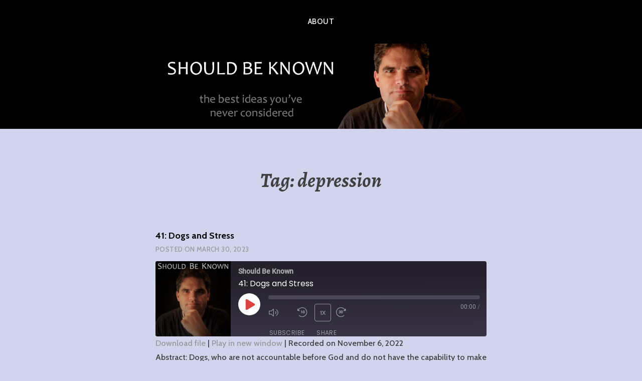

--- FILE ---
content_type: text/html; charset=UTF-8
request_url: https://shouldbeknown.com/tag/depression/
body_size: 14594
content:
<!DOCTYPE html>
<html lang="en-US">
<head>
<meta charset="UTF-8">
<meta name="viewport" content="width=device-width, initial-scale=1">
<link rel="profile" href="http://gmpg.org/xfn/11">
<link rel="pingback" href="https://shouldbeknown.com/xmlrpc.php">

<title>depression &#8211; Should Be Known</title>
<meta name='robots' content='max-image-preview:large' />
<link rel='dns-prefetch' href='//fonts.googleapis.com' />
<link rel="alternate" type="application/rss+xml" title="Should Be Known &raquo; Feed" href="https://shouldbeknown.com/feed/" />
<link rel="alternate" type="application/rss+xml" title="Should Be Known &raquo; Comments Feed" href="https://shouldbeknown.com/comments/feed/" />
<link rel="alternate" type="application/rss+xml" title="Should Be Known &raquo; depression Tag Feed" href="https://shouldbeknown.com/tag/depression/feed/" />
<style id='wp-img-auto-sizes-contain-inline-css' type='text/css'>
img:is([sizes=auto i],[sizes^="auto," i]){contain-intrinsic-size:3000px 1500px}
/*# sourceURL=wp-img-auto-sizes-contain-inline-css */
</style>
<style id='wp-emoji-styles-inline-css' type='text/css'>

	img.wp-smiley, img.emoji {
		display: inline !important;
		border: none !important;
		box-shadow: none !important;
		height: 1em !important;
		width: 1em !important;
		margin: 0 0.07em !important;
		vertical-align: -0.1em !important;
		background: none !important;
		padding: 0 !important;
	}
/*# sourceURL=wp-emoji-styles-inline-css */
</style>
<style id='wp-block-library-inline-css' type='text/css'>
:root{--wp-block-synced-color:#7a00df;--wp-block-synced-color--rgb:122,0,223;--wp-bound-block-color:var(--wp-block-synced-color);--wp-editor-canvas-background:#ddd;--wp-admin-theme-color:#007cba;--wp-admin-theme-color--rgb:0,124,186;--wp-admin-theme-color-darker-10:#006ba1;--wp-admin-theme-color-darker-10--rgb:0,107,160.5;--wp-admin-theme-color-darker-20:#005a87;--wp-admin-theme-color-darker-20--rgb:0,90,135;--wp-admin-border-width-focus:2px}@media (min-resolution:192dpi){:root{--wp-admin-border-width-focus:1.5px}}.wp-element-button{cursor:pointer}:root .has-very-light-gray-background-color{background-color:#eee}:root .has-very-dark-gray-background-color{background-color:#313131}:root .has-very-light-gray-color{color:#eee}:root .has-very-dark-gray-color{color:#313131}:root .has-vivid-green-cyan-to-vivid-cyan-blue-gradient-background{background:linear-gradient(135deg,#00d084,#0693e3)}:root .has-purple-crush-gradient-background{background:linear-gradient(135deg,#34e2e4,#4721fb 50%,#ab1dfe)}:root .has-hazy-dawn-gradient-background{background:linear-gradient(135deg,#faaca8,#dad0ec)}:root .has-subdued-olive-gradient-background{background:linear-gradient(135deg,#fafae1,#67a671)}:root .has-atomic-cream-gradient-background{background:linear-gradient(135deg,#fdd79a,#004a59)}:root .has-nightshade-gradient-background{background:linear-gradient(135deg,#330968,#31cdcf)}:root .has-midnight-gradient-background{background:linear-gradient(135deg,#020381,#2874fc)}:root{--wp--preset--font-size--normal:16px;--wp--preset--font-size--huge:42px}.has-regular-font-size{font-size:1em}.has-larger-font-size{font-size:2.625em}.has-normal-font-size{font-size:var(--wp--preset--font-size--normal)}.has-huge-font-size{font-size:var(--wp--preset--font-size--huge)}.has-text-align-center{text-align:center}.has-text-align-left{text-align:left}.has-text-align-right{text-align:right}.has-fit-text{white-space:nowrap!important}#end-resizable-editor-section{display:none}.aligncenter{clear:both}.items-justified-left{justify-content:flex-start}.items-justified-center{justify-content:center}.items-justified-right{justify-content:flex-end}.items-justified-space-between{justify-content:space-between}.screen-reader-text{border:0;clip-path:inset(50%);height:1px;margin:-1px;overflow:hidden;padding:0;position:absolute;width:1px;word-wrap:normal!important}.screen-reader-text:focus{background-color:#ddd;clip-path:none;color:#444;display:block;font-size:1em;height:auto;left:5px;line-height:normal;padding:15px 23px 14px;text-decoration:none;top:5px;width:auto;z-index:100000}html :where(.has-border-color){border-style:solid}html :where([style*=border-top-color]){border-top-style:solid}html :where([style*=border-right-color]){border-right-style:solid}html :where([style*=border-bottom-color]){border-bottom-style:solid}html :where([style*=border-left-color]){border-left-style:solid}html :where([style*=border-width]){border-style:solid}html :where([style*=border-top-width]){border-top-style:solid}html :where([style*=border-right-width]){border-right-style:solid}html :where([style*=border-bottom-width]){border-bottom-style:solid}html :where([style*=border-left-width]){border-left-style:solid}html :where(img[class*=wp-image-]){height:auto;max-width:100%}:where(figure){margin:0 0 1em}html :where(.is-position-sticky){--wp-admin--admin-bar--position-offset:var(--wp-admin--admin-bar--height,0px)}@media screen and (max-width:600px){html :where(.is-position-sticky){--wp-admin--admin-bar--position-offset:0px}}

/*# sourceURL=wp-block-library-inline-css */
</style><style id='wp-block-paragraph-inline-css' type='text/css'>
.is-small-text{font-size:.875em}.is-regular-text{font-size:1em}.is-large-text{font-size:2.25em}.is-larger-text{font-size:3em}.has-drop-cap:not(:focus):first-letter{float:left;font-size:8.4em;font-style:normal;font-weight:100;line-height:.68;margin:.05em .1em 0 0;text-transform:uppercase}body.rtl .has-drop-cap:not(:focus):first-letter{float:none;margin-left:.1em}p.has-drop-cap.has-background{overflow:hidden}:root :where(p.has-background){padding:1.25em 2.375em}:where(p.has-text-color:not(.has-link-color)) a{color:inherit}p.has-text-align-left[style*="writing-mode:vertical-lr"],p.has-text-align-right[style*="writing-mode:vertical-rl"]{rotate:180deg}
/*# sourceURL=https://shouldbeknown.com/wp-includes/blocks/paragraph/style.min.css */
</style>
<style id='global-styles-inline-css' type='text/css'>
:root{--wp--preset--aspect-ratio--square: 1;--wp--preset--aspect-ratio--4-3: 4/3;--wp--preset--aspect-ratio--3-4: 3/4;--wp--preset--aspect-ratio--3-2: 3/2;--wp--preset--aspect-ratio--2-3: 2/3;--wp--preset--aspect-ratio--16-9: 16/9;--wp--preset--aspect-ratio--9-16: 9/16;--wp--preset--color--black: #000000;--wp--preset--color--cyan-bluish-gray: #abb8c3;--wp--preset--color--white: #ffffff;--wp--preset--color--pale-pink: #f78da7;--wp--preset--color--vivid-red: #cf2e2e;--wp--preset--color--luminous-vivid-orange: #ff6900;--wp--preset--color--luminous-vivid-amber: #fcb900;--wp--preset--color--light-green-cyan: #7bdcb5;--wp--preset--color--vivid-green-cyan: #00d084;--wp--preset--color--pale-cyan-blue: #8ed1fc;--wp--preset--color--vivid-cyan-blue: #0693e3;--wp--preset--color--vivid-purple: #9b51e0;--wp--preset--gradient--vivid-cyan-blue-to-vivid-purple: linear-gradient(135deg,rgb(6,147,227) 0%,rgb(155,81,224) 100%);--wp--preset--gradient--light-green-cyan-to-vivid-green-cyan: linear-gradient(135deg,rgb(122,220,180) 0%,rgb(0,208,130) 100%);--wp--preset--gradient--luminous-vivid-amber-to-luminous-vivid-orange: linear-gradient(135deg,rgb(252,185,0) 0%,rgb(255,105,0) 100%);--wp--preset--gradient--luminous-vivid-orange-to-vivid-red: linear-gradient(135deg,rgb(255,105,0) 0%,rgb(207,46,46) 100%);--wp--preset--gradient--very-light-gray-to-cyan-bluish-gray: linear-gradient(135deg,rgb(238,238,238) 0%,rgb(169,184,195) 100%);--wp--preset--gradient--cool-to-warm-spectrum: linear-gradient(135deg,rgb(74,234,220) 0%,rgb(151,120,209) 20%,rgb(207,42,186) 40%,rgb(238,44,130) 60%,rgb(251,105,98) 80%,rgb(254,248,76) 100%);--wp--preset--gradient--blush-light-purple: linear-gradient(135deg,rgb(255,206,236) 0%,rgb(152,150,240) 100%);--wp--preset--gradient--blush-bordeaux: linear-gradient(135deg,rgb(254,205,165) 0%,rgb(254,45,45) 50%,rgb(107,0,62) 100%);--wp--preset--gradient--luminous-dusk: linear-gradient(135deg,rgb(255,203,112) 0%,rgb(199,81,192) 50%,rgb(65,88,208) 100%);--wp--preset--gradient--pale-ocean: linear-gradient(135deg,rgb(255,245,203) 0%,rgb(182,227,212) 50%,rgb(51,167,181) 100%);--wp--preset--gradient--electric-grass: linear-gradient(135deg,rgb(202,248,128) 0%,rgb(113,206,126) 100%);--wp--preset--gradient--midnight: linear-gradient(135deg,rgb(2,3,129) 0%,rgb(40,116,252) 100%);--wp--preset--font-size--small: 13px;--wp--preset--font-size--medium: 20px;--wp--preset--font-size--large: 36px;--wp--preset--font-size--x-large: 42px;--wp--preset--spacing--20: 0.44rem;--wp--preset--spacing--30: 0.67rem;--wp--preset--spacing--40: 1rem;--wp--preset--spacing--50: 1.5rem;--wp--preset--spacing--60: 2.25rem;--wp--preset--spacing--70: 3.38rem;--wp--preset--spacing--80: 5.06rem;--wp--preset--shadow--natural: 6px 6px 9px rgba(0, 0, 0, 0.2);--wp--preset--shadow--deep: 12px 12px 50px rgba(0, 0, 0, 0.4);--wp--preset--shadow--sharp: 6px 6px 0px rgba(0, 0, 0, 0.2);--wp--preset--shadow--outlined: 6px 6px 0px -3px rgb(255, 255, 255), 6px 6px rgb(0, 0, 0);--wp--preset--shadow--crisp: 6px 6px 0px rgb(0, 0, 0);}:where(.is-layout-flex){gap: 0.5em;}:where(.is-layout-grid){gap: 0.5em;}body .is-layout-flex{display: flex;}.is-layout-flex{flex-wrap: wrap;align-items: center;}.is-layout-flex > :is(*, div){margin: 0;}body .is-layout-grid{display: grid;}.is-layout-grid > :is(*, div){margin: 0;}:where(.wp-block-columns.is-layout-flex){gap: 2em;}:where(.wp-block-columns.is-layout-grid){gap: 2em;}:where(.wp-block-post-template.is-layout-flex){gap: 1.25em;}:where(.wp-block-post-template.is-layout-grid){gap: 1.25em;}.has-black-color{color: var(--wp--preset--color--black) !important;}.has-cyan-bluish-gray-color{color: var(--wp--preset--color--cyan-bluish-gray) !important;}.has-white-color{color: var(--wp--preset--color--white) !important;}.has-pale-pink-color{color: var(--wp--preset--color--pale-pink) !important;}.has-vivid-red-color{color: var(--wp--preset--color--vivid-red) !important;}.has-luminous-vivid-orange-color{color: var(--wp--preset--color--luminous-vivid-orange) !important;}.has-luminous-vivid-amber-color{color: var(--wp--preset--color--luminous-vivid-amber) !important;}.has-light-green-cyan-color{color: var(--wp--preset--color--light-green-cyan) !important;}.has-vivid-green-cyan-color{color: var(--wp--preset--color--vivid-green-cyan) !important;}.has-pale-cyan-blue-color{color: var(--wp--preset--color--pale-cyan-blue) !important;}.has-vivid-cyan-blue-color{color: var(--wp--preset--color--vivid-cyan-blue) !important;}.has-vivid-purple-color{color: var(--wp--preset--color--vivid-purple) !important;}.has-black-background-color{background-color: var(--wp--preset--color--black) !important;}.has-cyan-bluish-gray-background-color{background-color: var(--wp--preset--color--cyan-bluish-gray) !important;}.has-white-background-color{background-color: var(--wp--preset--color--white) !important;}.has-pale-pink-background-color{background-color: var(--wp--preset--color--pale-pink) !important;}.has-vivid-red-background-color{background-color: var(--wp--preset--color--vivid-red) !important;}.has-luminous-vivid-orange-background-color{background-color: var(--wp--preset--color--luminous-vivid-orange) !important;}.has-luminous-vivid-amber-background-color{background-color: var(--wp--preset--color--luminous-vivid-amber) !important;}.has-light-green-cyan-background-color{background-color: var(--wp--preset--color--light-green-cyan) !important;}.has-vivid-green-cyan-background-color{background-color: var(--wp--preset--color--vivid-green-cyan) !important;}.has-pale-cyan-blue-background-color{background-color: var(--wp--preset--color--pale-cyan-blue) !important;}.has-vivid-cyan-blue-background-color{background-color: var(--wp--preset--color--vivid-cyan-blue) !important;}.has-vivid-purple-background-color{background-color: var(--wp--preset--color--vivid-purple) !important;}.has-black-border-color{border-color: var(--wp--preset--color--black) !important;}.has-cyan-bluish-gray-border-color{border-color: var(--wp--preset--color--cyan-bluish-gray) !important;}.has-white-border-color{border-color: var(--wp--preset--color--white) !important;}.has-pale-pink-border-color{border-color: var(--wp--preset--color--pale-pink) !important;}.has-vivid-red-border-color{border-color: var(--wp--preset--color--vivid-red) !important;}.has-luminous-vivid-orange-border-color{border-color: var(--wp--preset--color--luminous-vivid-orange) !important;}.has-luminous-vivid-amber-border-color{border-color: var(--wp--preset--color--luminous-vivid-amber) !important;}.has-light-green-cyan-border-color{border-color: var(--wp--preset--color--light-green-cyan) !important;}.has-vivid-green-cyan-border-color{border-color: var(--wp--preset--color--vivid-green-cyan) !important;}.has-pale-cyan-blue-border-color{border-color: var(--wp--preset--color--pale-cyan-blue) !important;}.has-vivid-cyan-blue-border-color{border-color: var(--wp--preset--color--vivid-cyan-blue) !important;}.has-vivid-purple-border-color{border-color: var(--wp--preset--color--vivid-purple) !important;}.has-vivid-cyan-blue-to-vivid-purple-gradient-background{background: var(--wp--preset--gradient--vivid-cyan-blue-to-vivid-purple) !important;}.has-light-green-cyan-to-vivid-green-cyan-gradient-background{background: var(--wp--preset--gradient--light-green-cyan-to-vivid-green-cyan) !important;}.has-luminous-vivid-amber-to-luminous-vivid-orange-gradient-background{background: var(--wp--preset--gradient--luminous-vivid-amber-to-luminous-vivid-orange) !important;}.has-luminous-vivid-orange-to-vivid-red-gradient-background{background: var(--wp--preset--gradient--luminous-vivid-orange-to-vivid-red) !important;}.has-very-light-gray-to-cyan-bluish-gray-gradient-background{background: var(--wp--preset--gradient--very-light-gray-to-cyan-bluish-gray) !important;}.has-cool-to-warm-spectrum-gradient-background{background: var(--wp--preset--gradient--cool-to-warm-spectrum) !important;}.has-blush-light-purple-gradient-background{background: var(--wp--preset--gradient--blush-light-purple) !important;}.has-blush-bordeaux-gradient-background{background: var(--wp--preset--gradient--blush-bordeaux) !important;}.has-luminous-dusk-gradient-background{background: var(--wp--preset--gradient--luminous-dusk) !important;}.has-pale-ocean-gradient-background{background: var(--wp--preset--gradient--pale-ocean) !important;}.has-electric-grass-gradient-background{background: var(--wp--preset--gradient--electric-grass) !important;}.has-midnight-gradient-background{background: var(--wp--preset--gradient--midnight) !important;}.has-small-font-size{font-size: var(--wp--preset--font-size--small) !important;}.has-medium-font-size{font-size: var(--wp--preset--font-size--medium) !important;}.has-large-font-size{font-size: var(--wp--preset--font-size--large) !important;}.has-x-large-font-size{font-size: var(--wp--preset--font-size--x-large) !important;}
/*# sourceURL=global-styles-inline-css */
</style>

<style id='classic-theme-styles-inline-css' type='text/css'>
/*! This file is auto-generated */
.wp-block-button__link{color:#fff;background-color:#32373c;border-radius:9999px;box-shadow:none;text-decoration:none;padding:calc(.667em + 2px) calc(1.333em + 2px);font-size:1.125em}.wp-block-file__button{background:#32373c;color:#fff;text-decoration:none}
/*# sourceURL=/wp-includes/css/classic-themes.min.css */
</style>
<link rel='stylesheet' id='argent-style-css' href='https://shouldbeknown.com/wp-content/themes/argent/style.css?ver=6.9' type='text/css' media='all' />
<style id='argent-style-inline-css' type='text/css'>
.site-branding { background-image: url(https://shouldbeknown.com/wp-content/uploads/2018/12/SBK1000x280-2.jpg); }
/*# sourceURL=argent-style-inline-css */
</style>
<link rel='stylesheet' id='argent-fonts-css' href='https://fonts.googleapis.com/css?family=Cabin%3A500%2C700%2C500italic%2C700italic%7CAlegreya%3A400%2C700%2C400italic%2C700italic&#038;subset=latin%2Clatin-ext' type='text/css' media='all' />
<link rel='stylesheet' id='genericons-css' href='https://shouldbeknown.com/wp-content/themes/argent/genericons/genericons.css?ver=3.4.1' type='text/css' media='all' />
<script type="text/javascript" src="https://shouldbeknown.com/wp-includes/js/jquery/jquery.min.js?ver=3.7.1" id="jquery-core-js"></script>
<script type="text/javascript" src="https://shouldbeknown.com/wp-includes/js/jquery/jquery-migrate.min.js?ver=3.4.1" id="jquery-migrate-js"></script>
<link rel="https://api.w.org/" href="https://shouldbeknown.com/wp-json/" /><link rel="alternate" title="JSON" type="application/json" href="https://shouldbeknown.com/wp-json/wp/v2/tags/25" /><link rel="EditURI" type="application/rsd+xml" title="RSD" href="https://shouldbeknown.com/xmlrpc.php?rsd" />
<meta name="generator" content="WordPress 6.9" />
<meta name="generator" content="Seriously Simple Podcasting 3.14.0" />

<link rel="alternate" type="application/rss+xml" title="Podcast RSS feed" href="https://shouldbeknown.com/feed/podcast" />

<style type="text/css">.recentcomments a{display:inline !important;padding:0 !important;margin:0 !important;}</style>	<style type="text/css">
			.site-title,
		.site-description {
			position: absolute;
			clip: rect(1px, 1px, 1px, 1px);
		}
	
	</style>
<style type="text/css" id="custom-background-css">
body.custom-background { background-color: #d0d4ed; }
</style>
	<link rel="icon" href="https://shouldbeknown.com/wp-content/uploads/2018/12/cropped-SBK-icon-512x512-32x32.jpg" sizes="32x32" />
<link rel="icon" href="https://shouldbeknown.com/wp-content/uploads/2018/12/cropped-SBK-icon-512x512-192x192.jpg" sizes="192x192" />
<link rel="apple-touch-icon" href="https://shouldbeknown.com/wp-content/uploads/2018/12/cropped-SBK-icon-512x512-180x180.jpg" />
<meta name="msapplication-TileImage" content="https://shouldbeknown.com/wp-content/uploads/2018/12/cropped-SBK-icon-512x512-270x270.jpg" />
<link rel='stylesheet' id='ssp-castos-player-css' href='https://shouldbeknown.com/wp-content/plugins/seriously-simple-podcasting/assets/css/castos-player.min.css?ver=3.14.0' type='text/css' media='all' />
</head>

<body class="archive tag tag-depression tag-25 custom-background wp-theme-argent without-featured-image">
<div id="page" class="hfeed site">
	<a class="skip-link screen-reader-text" href="#content">Skip to content</a>

	<header id="masthead" class="site-header" role="banner">

		<nav id="site-navigation" class="main-navigation" role="navigation">
			<button class="menu-toggle" aria-controls="primary-menu" aria-expanded="false">Menu</button>
			<div id="primary-menu" class="menu"><ul>
<li class="page_item page-item-5"><a href="https://shouldbeknown.com/about/">About</a></li>
</ul></div>
		</nav><!-- #site-navigation -->

		<div class="site-branding">
			<h1 class="site-title"><a href="https://shouldbeknown.com/" rel="home">Should Be Known</a></h1>
			<h2 class="site-description">the best ideas you&#039;ve never considered</h2>
		</div><!-- .site-branding -->

	</header><!-- #masthead -->

	<div id="content" class="site-content">

	<div id="primary" class="content-area">
		<main id="main" class="site-main" role="main">

		
			<header class="page-header">
				<h1 class="page-title">Tag: <span>depression</span></h1>			</header><!-- .page-header -->

						
				
<article id="post-223" class="post-223 post type-post status-publish format-standard hentry category-uncategorized tag-anxiety tag-depression tag-dogs tag-high-on-the-mountain-top tag-light-of-christ tag-psychology tag-self-deception tag-stress tag-theory-of-depression tag-whos-on-the-lords-side series-should-be-known">
	
	<header class="entry-header">
		<h1 class="entry-title"><a href="https://shouldbeknown.com/2023/03/30/41-dogs-and-stress/" rel="bookmark">41: Dogs and Stress</a></h1>
				<div class="entry-meta">
			<span class="posted-on">Posted on <a href="https://shouldbeknown.com/2023/03/30/41-dogs-and-stress/" rel="bookmark"><time class="entry-date published" datetime="2023-03-30T20:39:44-05:00">March 30, 2023</time><time class="updated" datetime="2023-03-30T20:39:50-05:00">March 30, 2023</time></a></span><span class="byline"> by <span class="author vcard"><a class="url fn n" href="https://shouldbeknown.com/author/shouldbeknown_qtdvh3/">Clayton</a></span></span>		</div><!-- .entry-meta -->
			</header><!-- .entry-header -->

	<div class="entry-content">
		<div class="podcast_player"><div id="2108508490" class="castos-player dark-mode " tabindex="0" data-episode="223" data-player_id="2108508490">
	<div class="player">
		<div class="player__main">
			<div class="player__artwork player__artwork-223">
				<img decoding="async" src="https://shouldbeknown.com/wp-content/uploads/2019/03/SBK3000x3000b-150x150.jpg"
					 alt="Should Be Known"
					 title="Should Be Known">
			</div>
			<div class="player__body">
				<div class="currently-playing">
					<div class="show player__podcast-title">
						Should Be Known					</div>
					<div class="episode-title player__episode-title">41: Dogs and Stress</div>
				</div>
				<div class="play-progress">
					<div class="play-pause-controls">
						<button title="Play" aria-label="Play Episode" aria-pressed="false" class="play-btn">
							<span class="screen-reader-text">Play Episode</span>
						</button>
						<button title="Pause" aria-label="Pause Episode" aria-pressed="false" class="pause-btn hide">
							<span class="screen-reader-text">Pause Episode</span>
						</button>
						<img decoding="async" src="https://shouldbeknown.com/wp-content/plugins/seriously-simple-podcasting/assets/css/images/player/images/icon-loader.svg" alt="Loading" class="ssp-loader hide"/>
					</div>
					<div>
						<audio preload="none" class="clip clip-223">
							<source src="https://shouldbeknown.com/podcast-player/223/41-dogs-and-stress.mp3">
						</audio>
						<div class="ssp-progress" role="progressbar" title="Seek" aria-valuenow="0" aria-valuemin="0" aria-valuemax="0">
							<span class="progress__filled"></span>
						</div>
						<div class="ssp-playback playback">
							<div class="playback__controls">
								<button class="player-btn player-btn__volume" title="Mute/Unmute">
									<span class="screen-reader-text">Mute/Unmute Episode</span>
								</button>
								<button data-skip="-10" class="player-btn player-btn__rwd" title="Rewind 10 seconds">
									<span class="screen-reader-text">Rewind 10 Seconds</span>
								</button>
								<button data-speed="1" class="player-btn player-btn__speed" title="Playback Speed" aria-label="Playback Speed">1x</button>
								<button data-skip="30" class="player-btn player-btn__fwd" title="Fast Forward 30 seconds">
									<span class="screen-reader-text">Fast Forward 30 seconds</span>
								</button>
							</div>
							<div class="playback__timers">
								<time class="ssp-timer">00:00</time>
								<span>/</span>
								<!-- We need actual duration here from the server -->
								<time class="ssp-duration" datetime="PT0H0M0S"></time>
							</div>
						</div>
					</div>
				</div>
									<nav class="player-panels-nav">
													<button class="subscribe-btn" id="subscribe-btn-223" title="Subscribe">Subscribe</button>
																			<button class="share-btn" id="share-btn-223" title="Share">Share</button>
											</nav>
							</div>
		</div>
	</div>
			<div class="player-panels player-panels-223">
							<div class="subscribe player-panel subscribe-223">
					<div class="close-btn close-btn-223">
						<span></span>
						<span></span>
					</div>
					<div class="panel__inner">
						<div class="subscribe-icons">
													</div>
						<div class="player-panel-row" aria-label="RSS Feed URL">
							<div class="title">RSS Feed</div>
							<div>
								<input value="https://shouldbeknown.com/feed/podcast/should-be-known" class="input-rss input-rss-223" title="RSS Feed URL" readonly />
							</div>
							<button class="copy-rss copy-rss-223" title="Copy RSS Feed URL" aria-label="Copy RSS Feed URL"></button>
						</div>
					</div>
				</div>
										<div class="share share-223 player-panel">
					<div class="close-btn close-btn-223">
						<span></span>
						<span></span>
					</div>
					<div class="player-panel-row">
						<div class="title">
							Share						</div>
						<div class="icons-holder">
							<a href="https://www.facebook.com/sharer/sharer.php?u=https://shouldbeknown.com/?post_type=post&amp;p=223&t=41: Dogs and Stress"
							   target="_blank" rel="noopener noreferrer" class="share-icon facebook" title="Share on Facebook">
								<span></span>
							</a>
							<a href="https://twitter.com/intent/tweet?text=https://shouldbeknown.com/?post_type=post&amp;p=223&url=41: Dogs and Stress"
							   target="_blank" rel="noopener noreferrer" class="share-icon twitter" title="Share on Twitter">
								<span></span>
							</a>
							<a href="https://shouldbeknown.com/podcast-player/223/41-dogs-and-stress.mp3"
							   target="_blank" rel="noopener noreferrer" class="share-icon download" title="Download" download>
								<span></span>
							</a>
						</div>
					</div>
					<div class="player-panel-row">
						<div class="title">
							Link						</div>
						<div>
							<input value="https://shouldbeknown.com/?post_type=post&#038;p=223" class="input-link input-link-223" title="Episode URL" readonly />
						</div>
						<button class="copy-link copy-link-223" title="Copy Episode URL" aria-label="Copy Episode URL" readonly=""></button>
					</div>
					<div class="player-panel-row">
						<div class="title">
							Embed						</div>
						<div style="height: 10px;">
							<input type="text" value='&lt;blockquote class=&quot;wp-embedded-content&quot; data-secret=&quot;u5vmZY6OE4&quot;&gt;&lt;a href=&quot;https://shouldbeknown.com/2023/03/30/41-dogs-and-stress/&quot;&gt;41: Dogs and Stress&lt;/a&gt;&lt;/blockquote&gt;&lt;iframe sandbox=&quot;allow-scripts&quot; security=&quot;restricted&quot; src=&quot;https://shouldbeknown.com/2023/03/30/41-dogs-and-stress/embed/#?secret=u5vmZY6OE4&quot; width=&quot;500&quot; height=&quot;350&quot; title=&quot;&#8220;41: Dogs and Stress&#8221; &#8212; Should Be Known&quot; data-secret=&quot;u5vmZY6OE4&quot; frameborder=&quot;0&quot; marginwidth=&quot;0&quot; marginheight=&quot;0&quot; scrolling=&quot;no&quot; class=&quot;wp-embedded-content&quot;&gt;&lt;/iframe&gt;&lt;script type=&quot;text/javascript&quot;&gt;
/* &lt;![CDATA[ */
/*! This file is auto-generated */
!function(d,l){&quot;use strict&quot;;l.querySelector&amp;&amp;d.addEventListener&amp;&amp;&quot;undefined&quot;!=typeof URL&amp;&amp;(d.wp=d.wp||{},d.wp.receiveEmbedMessage||(d.wp.receiveEmbedMessage=function(e){var t=e.data;if((t||t.secret||t.message||t.value)&amp;&amp;!/[^a-zA-Z0-9]/.test(t.secret)){for(var s,r,n,a=l.querySelectorAll(&#039;iframe[data-secret=&quot;&#039;+t.secret+&#039;&quot;]&#039;),o=l.querySelectorAll(&#039;blockquote[data-secret=&quot;&#039;+t.secret+&#039;&quot;]&#039;),c=new RegExp(&quot;^https?:$&quot;,&quot;i&quot;),i=0;i&lt;o.length;i++)o[i].style.display=&quot;none&quot;;for(i=0;i&lt;a.length;i++)s=a[i],e.source===s.contentWindow&amp;&amp;(s.removeAttribute(&quot;style&quot;),&quot;height&quot;===t.message?(1e3&lt;(r=parseInt(t.value,10))?r=1e3:~~r&lt;200&amp;&amp;(r=200),s.height=r):&quot;link&quot;===t.message&amp;&amp;(r=new URL(s.getAttribute(&quot;src&quot;)),n=new URL(t.value),c.test(n.protocol))&amp;&amp;n.host===r.host&amp;&amp;l.activeElement===s&amp;&amp;(d.top.location.href=t.value))}},d.addEventListener(&quot;message&quot;,d.wp.receiveEmbedMessage,!1),l.addEventListener(&quot;DOMContentLoaded&quot;,function(){for(var e,t,s=l.querySelectorAll(&quot;iframe.wp-embedded-content&quot;),r=0;r&lt;s.length;r++)(t=(e=s[r]).getAttribute(&quot;data-secret&quot;))||(t=Math.random().toString(36).substring(2,12),e.src+=&quot;#?secret=&quot;+t,e.setAttribute(&quot;data-secret&quot;,t)),e.contentWindow.postMessage({message:&quot;ready&quot;,secret:t},&quot;*&quot;)},!1)))}(window,document);
//# sourceURL=https://shouldbeknown.com/wp-includes/js/wp-embed.min.js
/* ]]&gt; */
&lt;/script&gt;
'
								   title="Embed Code"
								   class="input-embed input-embed-223" readonly/>
						</div>
						<button class="copy-embed copy-embed-223" title="Copy Embed Code" aria-label="Copy Embed Code"></button>
					</div>
				</div>
					</div>
	
	

	</div>
<div class="podcast_meta"><aside><p><a href="https://shouldbeknown.com/podcast-download/223/41-dogs-and-stress.mp3?ref=download" title="41: Dogs and Stress " class="podcast-meta-download">Download file</a> | <a href="https://shouldbeknown.com/podcast-download/223/41-dogs-and-stress.mp3?ref=new_window" target="_blank" title="41: Dogs and Stress " class="podcast-meta-new-window">Play in new window</a> | <span class="podcast-meta-date">Recorded on November 6, 2022</span></p></aside></div></div><p>Abstract: Dogs, who are not accountable before God and do not have the capability to make choices regarding good and&hellip; <a class="read-more" href="https://shouldbeknown.com/2023/03/30/41-dogs-and-stress/">Read more <span class="screen-reader-text">41: Dogs and Stress</span></a></p>

	</div><!-- .entry-content -->
</article><!-- #post-## -->

			
				
<article id="post-220" class="post-220 post type-post status-publish format-standard hentry category-uncategorized tag-anger tag-choice tag-depression tag-jane-clayson tag-logic tag-moral-accountability tag-self-deception tag-sin tag-theory series-should-be-known">
	
	<header class="entry-header">
		<h1 class="entry-title"><a href="https://shouldbeknown.com/2023/03/01/40-anger-depression-and-choice/" rel="bookmark">40:  Anger, Depression, and Choice</a></h1>
				<div class="entry-meta">
			<span class="posted-on">Posted on <a href="https://shouldbeknown.com/2023/03/01/40-anger-depression-and-choice/" rel="bookmark"><time class="entry-date published" datetime="2023-03-01T03:34:07-06:00">March 1, 2023</time><time class="updated" datetime="2023-03-01T03:34:09-06:00">March 1, 2023</time></a></span><span class="byline"> by <span class="author vcard"><a class="url fn n" href="https://shouldbeknown.com/author/shouldbeknown_qtdvh3/">Clayton</a></span></span>		</div><!-- .entry-meta -->
			</header><!-- .entry-header -->

	<div class="entry-content">
		<div class="podcast_player"><div id="2230667465" class="castos-player dark-mode " tabindex="0" data-episode="220" data-player_id="2230667465">
	<div class="player">
		<div class="player__main">
			<div class="player__artwork player__artwork-220">
				<img decoding="async" src="https://shouldbeknown.com/wp-content/uploads/2019/03/SBK3000x3000b-150x150.jpg"
					 alt="Should Be Known"
					 title="Should Be Known">
			</div>
			<div class="player__body">
				<div class="currently-playing">
					<div class="show player__podcast-title">
						Should Be Known					</div>
					<div class="episode-title player__episode-title">40:  Anger, Depression, and Choice</div>
				</div>
				<div class="play-progress">
					<div class="play-pause-controls">
						<button title="Play" aria-label="Play Episode" aria-pressed="false" class="play-btn">
							<span class="screen-reader-text">Play Episode</span>
						</button>
						<button title="Pause" aria-label="Pause Episode" aria-pressed="false" class="pause-btn hide">
							<span class="screen-reader-text">Pause Episode</span>
						</button>
						<img decoding="async" src="https://shouldbeknown.com/wp-content/plugins/seriously-simple-podcasting/assets/css/images/player/images/icon-loader.svg" alt="Loading" class="ssp-loader hide"/>
					</div>
					<div>
						<audio preload="none" class="clip clip-220">
							<source src="https://shouldbeknown.com/podcast-player/220/40-anger-depression-and-choice.mp3">
						</audio>
						<div class="ssp-progress" role="progressbar" title="Seek" aria-valuenow="0" aria-valuemin="0" aria-valuemax="2309">
							<span class="progress__filled"></span>
						</div>
						<div class="ssp-playback playback">
							<div class="playback__controls">
								<button class="player-btn player-btn__volume" title="Mute/Unmute">
									<span class="screen-reader-text">Mute/Unmute Episode</span>
								</button>
								<button data-skip="-10" class="player-btn player-btn__rwd" title="Rewind 10 seconds">
									<span class="screen-reader-text">Rewind 10 Seconds</span>
								</button>
								<button data-speed="1" class="player-btn player-btn__speed" title="Playback Speed" aria-label="Playback Speed">1x</button>
								<button data-skip="30" class="player-btn player-btn__fwd" title="Fast Forward 30 seconds">
									<span class="screen-reader-text">Fast Forward 30 seconds</span>
								</button>
							</div>
							<div class="playback__timers">
								<time class="ssp-timer">00:00</time>
								<span>/</span>
								<!-- We need actual duration here from the server -->
								<time class="ssp-duration" datetime="PT0H38M29S">38:29</time>
							</div>
						</div>
					</div>
				</div>
									<nav class="player-panels-nav">
													<button class="subscribe-btn" id="subscribe-btn-220" title="Subscribe">Subscribe</button>
																			<button class="share-btn" id="share-btn-220" title="Share">Share</button>
											</nav>
							</div>
		</div>
	</div>
			<div class="player-panels player-panels-220">
							<div class="subscribe player-panel subscribe-220">
					<div class="close-btn close-btn-220">
						<span></span>
						<span></span>
					</div>
					<div class="panel__inner">
						<div class="subscribe-icons">
													</div>
						<div class="player-panel-row" aria-label="RSS Feed URL">
							<div class="title">RSS Feed</div>
							<div>
								<input value="https://shouldbeknown.com/feed/podcast/should-be-known" class="input-rss input-rss-220" title="RSS Feed URL" readonly />
							</div>
							<button class="copy-rss copy-rss-220" title="Copy RSS Feed URL" aria-label="Copy RSS Feed URL"></button>
						</div>
					</div>
				</div>
										<div class="share share-220 player-panel">
					<div class="close-btn close-btn-220">
						<span></span>
						<span></span>
					</div>
					<div class="player-panel-row">
						<div class="title">
							Share						</div>
						<div class="icons-holder">
							<a href="https://www.facebook.com/sharer/sharer.php?u=https://shouldbeknown.com/?post_type=post&amp;p=220&t=40:  Anger, Depression, and Choice"
							   target="_blank" rel="noopener noreferrer" class="share-icon facebook" title="Share on Facebook">
								<span></span>
							</a>
							<a href="https://twitter.com/intent/tweet?text=https://shouldbeknown.com/?post_type=post&amp;p=220&url=40:  Anger, Depression, and Choice"
							   target="_blank" rel="noopener noreferrer" class="share-icon twitter" title="Share on Twitter">
								<span></span>
							</a>
							<a href="https://shouldbeknown.com/podcast-player/220/40-anger-depression-and-choice.mp3"
							   target="_blank" rel="noopener noreferrer" class="share-icon download" title="Download" download>
								<span></span>
							</a>
						</div>
					</div>
					<div class="player-panel-row">
						<div class="title">
							Link						</div>
						<div>
							<input value="https://shouldbeknown.com/?post_type=post&#038;p=220" class="input-link input-link-220" title="Episode URL" readonly />
						</div>
						<button class="copy-link copy-link-220" title="Copy Episode URL" aria-label="Copy Episode URL" readonly=""></button>
					</div>
					<div class="player-panel-row">
						<div class="title">
							Embed						</div>
						<div style="height: 10px;">
							<input type="text" value='&lt;blockquote class=&quot;wp-embedded-content&quot; data-secret=&quot;Io4ozxrgcv&quot;&gt;&lt;a href=&quot;https://shouldbeknown.com/2023/03/01/40-anger-depression-and-choice/&quot;&gt;40:  Anger, Depression, and Choice&lt;/a&gt;&lt;/blockquote&gt;&lt;iframe sandbox=&quot;allow-scripts&quot; security=&quot;restricted&quot; src=&quot;https://shouldbeknown.com/2023/03/01/40-anger-depression-and-choice/embed/#?secret=Io4ozxrgcv&quot; width=&quot;500&quot; height=&quot;350&quot; title=&quot;&#8220;40:  Anger, Depression, and Choice&#8221; &#8212; Should Be Known&quot; data-secret=&quot;Io4ozxrgcv&quot; frameborder=&quot;0&quot; marginwidth=&quot;0&quot; marginheight=&quot;0&quot; scrolling=&quot;no&quot; class=&quot;wp-embedded-content&quot;&gt;&lt;/iframe&gt;&lt;script type=&quot;text/javascript&quot;&gt;
/* &lt;![CDATA[ */
/*! This file is auto-generated */
!function(d,l){&quot;use strict&quot;;l.querySelector&amp;&amp;d.addEventListener&amp;&amp;&quot;undefined&quot;!=typeof URL&amp;&amp;(d.wp=d.wp||{},d.wp.receiveEmbedMessage||(d.wp.receiveEmbedMessage=function(e){var t=e.data;if((t||t.secret||t.message||t.value)&amp;&amp;!/[^a-zA-Z0-9]/.test(t.secret)){for(var s,r,n,a=l.querySelectorAll(&#039;iframe[data-secret=&quot;&#039;+t.secret+&#039;&quot;]&#039;),o=l.querySelectorAll(&#039;blockquote[data-secret=&quot;&#039;+t.secret+&#039;&quot;]&#039;),c=new RegExp(&quot;^https?:$&quot;,&quot;i&quot;),i=0;i&lt;o.length;i++)o[i].style.display=&quot;none&quot;;for(i=0;i&lt;a.length;i++)s=a[i],e.source===s.contentWindow&amp;&amp;(s.removeAttribute(&quot;style&quot;),&quot;height&quot;===t.message?(1e3&lt;(r=parseInt(t.value,10))?r=1e3:~~r&lt;200&amp;&amp;(r=200),s.height=r):&quot;link&quot;===t.message&amp;&amp;(r=new URL(s.getAttribute(&quot;src&quot;)),n=new URL(t.value),c.test(n.protocol))&amp;&amp;n.host===r.host&amp;&amp;l.activeElement===s&amp;&amp;(d.top.location.href=t.value))}},d.addEventListener(&quot;message&quot;,d.wp.receiveEmbedMessage,!1),l.addEventListener(&quot;DOMContentLoaded&quot;,function(){for(var e,t,s=l.querySelectorAll(&quot;iframe.wp-embedded-content&quot;),r=0;r&lt;s.length;r++)(t=(e=s[r]).getAttribute(&quot;data-secret&quot;))||(t=Math.random().toString(36).substring(2,12),e.src+=&quot;#?secret=&quot;+t,e.setAttribute(&quot;data-secret&quot;,t)),e.contentWindow.postMessage({message:&quot;ready&quot;,secret:t},&quot;*&quot;)},!1)))}(window,document);
//# sourceURL=https://shouldbeknown.com/wp-includes/js/wp-embed.min.js
/* ]]&gt; */
&lt;/script&gt;
'
								   title="Embed Code"
								   class="input-embed input-embed-220" readonly/>
						</div>
						<button class="copy-embed copy-embed-220" title="Copy Embed Code" aria-label="Copy Embed Code"></button>
					</div>
				</div>
					</div>
	
	

	</div>
<div class="podcast_meta"><aside><p><a href="https://shouldbeknown.com/podcast-download/220/40-anger-depression-and-choice.mp3?ref=download" title="40:  Anger, Depression, and Choice " class="podcast-meta-download">Download file</a> | <a href="https://shouldbeknown.com/podcast-download/220/40-anger-depression-and-choice.mp3?ref=new_window" target="_blank" title="40:  Anger, Depression, and Choice " class="podcast-meta-new-window">Play in new window</a> | <span class="podcast-meta-duration">Duration: 38:29</span> | <span class="podcast-meta-date">Recorded on March 1, 2023</span></p></aside></div></div><p>Well the text below isn&#8217;t super close to the words I actually uttered forth in my podcast, but here they&hellip; <a class="read-more" href="https://shouldbeknown.com/2023/03/01/40-anger-depression-and-choice/">Read more <span class="screen-reader-text">40:  Anger, Depression, and Choice</span></a></p>

	</div><!-- .entry-content -->
</article><!-- #post-## -->

			
				
<article id="post-210" class="post-210 post type-post status-publish format-standard hentry category-uncategorized tag-anxiety tag-depression tag-faith tag-lectures-on-faith tag-mental-illness tag-psychology tag-self-deception tag-theories-of-psychology tag-theory-of-depression series-should-be-known">
	
	<header class="entry-header">
		<h1 class="entry-title"><a href="https://shouldbeknown.com/2022/03/02/37-the-source-of-principles-of-psychology-2/" rel="bookmark">38:  Filling In the Gaps and Faith</a></h1>
				<div class="entry-meta">
			<span class="posted-on">Posted on <a href="https://shouldbeknown.com/2022/03/02/37-the-source-of-principles-of-psychology-2/" rel="bookmark"><time class="entry-date published" datetime="2022-03-02T02:55:24-06:00">March 2, 2022</time><time class="updated" datetime="2022-03-04T02:42:46-06:00">March 4, 2022</time></a></span><span class="byline"> by <span class="author vcard"><a class="url fn n" href="https://shouldbeknown.com/author/shouldbeknown_qtdvh3/">Clayton</a></span></span>		</div><!-- .entry-meta -->
			</header><!-- .entry-header -->

	<div class="entry-content">
		<div class="podcast_player"><div id="1031740142" class="castos-player dark-mode " tabindex="0" data-episode="210" data-player_id="1031740142">
	<div class="player">
		<div class="player__main">
			<div class="player__artwork player__artwork-210">
				<img decoding="async" src="https://shouldbeknown.com/wp-content/uploads/2019/03/SBK3000x3000b-150x150.jpg"
					 alt="Should Be Known"
					 title="Should Be Known">
			</div>
			<div class="player__body">
				<div class="currently-playing">
					<div class="show player__podcast-title">
						Should Be Known					</div>
					<div class="episode-title player__episode-title">38:  Filling In the Gaps and Faith</div>
				</div>
				<div class="play-progress">
					<div class="play-pause-controls">
						<button title="Play" aria-label="Play Episode" aria-pressed="false" class="play-btn">
							<span class="screen-reader-text">Play Episode</span>
						</button>
						<button title="Pause" aria-label="Pause Episode" aria-pressed="false" class="pause-btn hide">
							<span class="screen-reader-text">Pause Episode</span>
						</button>
						<img decoding="async" src="https://shouldbeknown.com/wp-content/plugins/seriously-simple-podcasting/assets/css/images/player/images/icon-loader.svg" alt="Loading" class="ssp-loader hide"/>
					</div>
					<div>
						<audio preload="none" class="clip clip-210">
							<source src="https://shouldbeknown.com/podcast-player/210/37-the-source-of-principles-of-psychology-2.mp3">
						</audio>
						<div class="ssp-progress" role="progressbar" title="Seek" aria-valuenow="0" aria-valuemin="0" aria-valuemax="1688">
							<span class="progress__filled"></span>
						</div>
						<div class="ssp-playback playback">
							<div class="playback__controls">
								<button class="player-btn player-btn__volume" title="Mute/Unmute">
									<span class="screen-reader-text">Mute/Unmute Episode</span>
								</button>
								<button data-skip="-10" class="player-btn player-btn__rwd" title="Rewind 10 seconds">
									<span class="screen-reader-text">Rewind 10 Seconds</span>
								</button>
								<button data-speed="1" class="player-btn player-btn__speed" title="Playback Speed" aria-label="Playback Speed">1x</button>
								<button data-skip="30" class="player-btn player-btn__fwd" title="Fast Forward 30 seconds">
									<span class="screen-reader-text">Fast Forward 30 seconds</span>
								</button>
							</div>
							<div class="playback__timers">
								<time class="ssp-timer">00:00</time>
								<span>/</span>
								<!-- We need actual duration here from the server -->
								<time class="ssp-duration" datetime="PT0H28M8S">28:08</time>
							</div>
						</div>
					</div>
				</div>
									<nav class="player-panels-nav">
													<button class="subscribe-btn" id="subscribe-btn-210" title="Subscribe">Subscribe</button>
																			<button class="share-btn" id="share-btn-210" title="Share">Share</button>
											</nav>
							</div>
		</div>
	</div>
			<div class="player-panels player-panels-210">
							<div class="subscribe player-panel subscribe-210">
					<div class="close-btn close-btn-210">
						<span></span>
						<span></span>
					</div>
					<div class="panel__inner">
						<div class="subscribe-icons">
													</div>
						<div class="player-panel-row" aria-label="RSS Feed URL">
							<div class="title">RSS Feed</div>
							<div>
								<input value="https://shouldbeknown.com/feed/podcast/should-be-known" class="input-rss input-rss-210" title="RSS Feed URL" readonly />
							</div>
							<button class="copy-rss copy-rss-210" title="Copy RSS Feed URL" aria-label="Copy RSS Feed URL"></button>
						</div>
					</div>
				</div>
										<div class="share share-210 player-panel">
					<div class="close-btn close-btn-210">
						<span></span>
						<span></span>
					</div>
					<div class="player-panel-row">
						<div class="title">
							Share						</div>
						<div class="icons-holder">
							<a href="https://www.facebook.com/sharer/sharer.php?u=https://shouldbeknown.com/?post_type=post&amp;p=210&t=38:  Filling In the Gaps and Faith"
							   target="_blank" rel="noopener noreferrer" class="share-icon facebook" title="Share on Facebook">
								<span></span>
							</a>
							<a href="https://twitter.com/intent/tweet?text=https://shouldbeknown.com/?post_type=post&amp;p=210&url=38:  Filling In the Gaps and Faith"
							   target="_blank" rel="noopener noreferrer" class="share-icon twitter" title="Share on Twitter">
								<span></span>
							</a>
							<a href="https://shouldbeknown.com/podcast-player/210/37-the-source-of-principles-of-psychology-2.mp3"
							   target="_blank" rel="noopener noreferrer" class="share-icon download" title="Download" download>
								<span></span>
							</a>
						</div>
					</div>
					<div class="player-panel-row">
						<div class="title">
							Link						</div>
						<div>
							<input value="https://shouldbeknown.com/?post_type=post&#038;p=210" class="input-link input-link-210" title="Episode URL" readonly />
						</div>
						<button class="copy-link copy-link-210" title="Copy Episode URL" aria-label="Copy Episode URL" readonly=""></button>
					</div>
					<div class="player-panel-row">
						<div class="title">
							Embed						</div>
						<div style="height: 10px;">
							<input type="text" value='&lt;blockquote class=&quot;wp-embedded-content&quot; data-secret=&quot;361eR7yAml&quot;&gt;&lt;a href=&quot;https://shouldbeknown.com/2022/03/02/37-the-source-of-principles-of-psychology-2/&quot;&gt;38:  Filling In the Gaps and Faith&lt;/a&gt;&lt;/blockquote&gt;&lt;iframe sandbox=&quot;allow-scripts&quot; security=&quot;restricted&quot; src=&quot;https://shouldbeknown.com/2022/03/02/37-the-source-of-principles-of-psychology-2/embed/#?secret=361eR7yAml&quot; width=&quot;500&quot; height=&quot;350&quot; title=&quot;&#8220;38:  Filling In the Gaps and Faith&#8221; &#8212; Should Be Known&quot; data-secret=&quot;361eR7yAml&quot; frameborder=&quot;0&quot; marginwidth=&quot;0&quot; marginheight=&quot;0&quot; scrolling=&quot;no&quot; class=&quot;wp-embedded-content&quot;&gt;&lt;/iframe&gt;&lt;script type=&quot;text/javascript&quot;&gt;
/* &lt;![CDATA[ */
/*! This file is auto-generated */
!function(d,l){&quot;use strict&quot;;l.querySelector&amp;&amp;d.addEventListener&amp;&amp;&quot;undefined&quot;!=typeof URL&amp;&amp;(d.wp=d.wp||{},d.wp.receiveEmbedMessage||(d.wp.receiveEmbedMessage=function(e){var t=e.data;if((t||t.secret||t.message||t.value)&amp;&amp;!/[^a-zA-Z0-9]/.test(t.secret)){for(var s,r,n,a=l.querySelectorAll(&#039;iframe[data-secret=&quot;&#039;+t.secret+&#039;&quot;]&#039;),o=l.querySelectorAll(&#039;blockquote[data-secret=&quot;&#039;+t.secret+&#039;&quot;]&#039;),c=new RegExp(&quot;^https?:$&quot;,&quot;i&quot;),i=0;i&lt;o.length;i++)o[i].style.display=&quot;none&quot;;for(i=0;i&lt;a.length;i++)s=a[i],e.source===s.contentWindow&amp;&amp;(s.removeAttribute(&quot;style&quot;),&quot;height&quot;===t.message?(1e3&lt;(r=parseInt(t.value,10))?r=1e3:~~r&lt;200&amp;&amp;(r=200),s.height=r):&quot;link&quot;===t.message&amp;&amp;(r=new URL(s.getAttribute(&quot;src&quot;)),n=new URL(t.value),c.test(n.protocol))&amp;&amp;n.host===r.host&amp;&amp;l.activeElement===s&amp;&amp;(d.top.location.href=t.value))}},d.addEventListener(&quot;message&quot;,d.wp.receiveEmbedMessage,!1),l.addEventListener(&quot;DOMContentLoaded&quot;,function(){for(var e,t,s=l.querySelectorAll(&quot;iframe.wp-embedded-content&quot;),r=0;r&lt;s.length;r++)(t=(e=s[r]).getAttribute(&quot;data-secret&quot;))||(t=Math.random().toString(36).substring(2,12),e.src+=&quot;#?secret=&quot;+t,e.setAttribute(&quot;data-secret&quot;,t)),e.contentWindow.postMessage({message:&quot;ready&quot;,secret:t},&quot;*&quot;)},!1)))}(window,document);
//# sourceURL=https://shouldbeknown.com/wp-includes/js/wp-embed.min.js
/* ]]&gt; */
&lt;/script&gt;
'
								   title="Embed Code"
								   class="input-embed input-embed-210" readonly/>
						</div>
						<button class="copy-embed copy-embed-210" title="Copy Embed Code" aria-label="Copy Embed Code"></button>
					</div>
				</div>
					</div>
	
	

	</div>
<div class="podcast_meta"><aside><p><a href="https://shouldbeknown.com/podcast-download/210/37-the-source-of-principles-of-psychology-2.mp3?ref=download" title="38:  Filling In the Gaps and Faith " class="podcast-meta-download">Download file</a> | <a href="https://shouldbeknown.com/podcast-download/210/37-the-source-of-principles-of-psychology-2.mp3?ref=new_window" target="_blank" title="38:  Filling In the Gaps and Faith " class="podcast-meta-new-window">Play in new window</a> | <span class="podcast-meta-duration">Duration: 28:08</span> | <span class="podcast-meta-date">Recorded on February 26, 2022</span></p></aside></div></div><p>Monday, February 21, 2022 There’s still a huge gap. I understand depression involves a lie, and anxiety. I understand a&hellip; <a class="read-more" href="https://shouldbeknown.com/2022/03/02/37-the-source-of-principles-of-psychology-2/">Read more <span class="screen-reader-text">38:  Filling In the Gaps and Faith</span></a></p>

	</div><!-- .entry-content -->
</article><!-- #post-## -->

			
				
<article id="post-182" class="post-182 post type-post status-publish format-standard hentry category-anxiety category-depression category-self-deception tag-anxiety tag-cause-and-effect tag-depression tag-holy-ghost tag-i-it tag-i-you tag-light-of-christ tag-light-of-truth tag-quantum-physics tag-relativity tag-self-deception tag-self-justification tag-truthful tag-untruthful series-should-be-known">
	
	<header class="entry-header">
		<h1 class="entry-title"><a href="https://shouldbeknown.com/2021/01/16/35-leave-it-alone/" rel="bookmark">35:  Leave It Alone</a></h1>
				<div class="entry-meta">
			<span class="posted-on">Posted on <a href="https://shouldbeknown.com/2021/01/16/35-leave-it-alone/" rel="bookmark"><time class="entry-date published" datetime="2021-01-16T04:50:25-06:00">January 16, 2021</time><time class="updated" datetime="2021-02-15T01:52:54-06:00">February 15, 2021</time></a></span><span class="byline"> by <span class="author vcard"><a class="url fn n" href="https://shouldbeknown.com/author/shouldbeknown_qtdvh3/">Clayton</a></span></span>		</div><!-- .entry-meta -->
			</header><!-- .entry-header -->

	<div class="entry-content">
		<div class="podcast_player"><div id="2812546914" class="castos-player dark-mode " tabindex="0" data-episode="182" data-player_id="2812546914">
	<div class="player">
		<div class="player__main">
			<div class="player__artwork player__artwork-182">
				<img decoding="async" src="https://shouldbeknown.com/wp-content/uploads/2019/03/SBK3000x3000b-150x150.jpg"
					 alt="Should Be Known"
					 title="Should Be Known">
			</div>
			<div class="player__body">
				<div class="currently-playing">
					<div class="show player__podcast-title">
						Should Be Known					</div>
					<div class="episode-title player__episode-title">35:  Leave It Alone</div>
				</div>
				<div class="play-progress">
					<div class="play-pause-controls">
						<button title="Play" aria-label="Play Episode" aria-pressed="false" class="play-btn">
							<span class="screen-reader-text">Play Episode</span>
						</button>
						<button title="Pause" aria-label="Pause Episode" aria-pressed="false" class="pause-btn hide">
							<span class="screen-reader-text">Pause Episode</span>
						</button>
						<img decoding="async" src="https://shouldbeknown.com/wp-content/plugins/seriously-simple-podcasting/assets/css/images/player/images/icon-loader.svg" alt="Loading" class="ssp-loader hide"/>
					</div>
					<div>
						<audio preload="none" class="clip clip-182">
							<source src="https://shouldbeknown.com/podcast-player/182/35-leave-it-alone.mp3">
						</audio>
						<div class="ssp-progress" role="progressbar" title="Seek" aria-valuenow="0" aria-valuemin="0" aria-valuemax="1165">
							<span class="progress__filled"></span>
						</div>
						<div class="ssp-playback playback">
							<div class="playback__controls">
								<button class="player-btn player-btn__volume" title="Mute/Unmute">
									<span class="screen-reader-text">Mute/Unmute Episode</span>
								</button>
								<button data-skip="-10" class="player-btn player-btn__rwd" title="Rewind 10 seconds">
									<span class="screen-reader-text">Rewind 10 Seconds</span>
								</button>
								<button data-speed="1" class="player-btn player-btn__speed" title="Playback Speed" aria-label="Playback Speed">1x</button>
								<button data-skip="30" class="player-btn player-btn__fwd" title="Fast Forward 30 seconds">
									<span class="screen-reader-text">Fast Forward 30 seconds</span>
								</button>
							</div>
							<div class="playback__timers">
								<time class="ssp-timer">00:00</time>
								<span>/</span>
								<!-- We need actual duration here from the server -->
								<time class="ssp-duration" datetime="PT0H19M25S">19:25</time>
							</div>
						</div>
					</div>
				</div>
									<nav class="player-panels-nav">
													<button class="subscribe-btn" id="subscribe-btn-182" title="Subscribe">Subscribe</button>
																			<button class="share-btn" id="share-btn-182" title="Share">Share</button>
											</nav>
							</div>
		</div>
	</div>
			<div class="player-panels player-panels-182">
							<div class="subscribe player-panel subscribe-182">
					<div class="close-btn close-btn-182">
						<span></span>
						<span></span>
					</div>
					<div class="panel__inner">
						<div class="subscribe-icons">
													</div>
						<div class="player-panel-row" aria-label="RSS Feed URL">
							<div class="title">RSS Feed</div>
							<div>
								<input value="https://shouldbeknown.com/feed/podcast/should-be-known" class="input-rss input-rss-182" title="RSS Feed URL" readonly />
							</div>
							<button class="copy-rss copy-rss-182" title="Copy RSS Feed URL" aria-label="Copy RSS Feed URL"></button>
						</div>
					</div>
				</div>
										<div class="share share-182 player-panel">
					<div class="close-btn close-btn-182">
						<span></span>
						<span></span>
					</div>
					<div class="player-panel-row">
						<div class="title">
							Share						</div>
						<div class="icons-holder">
							<a href="https://www.facebook.com/sharer/sharer.php?u=https://shouldbeknown.com/?post_type=post&amp;p=182&t=35:  Leave It Alone"
							   target="_blank" rel="noopener noreferrer" class="share-icon facebook" title="Share on Facebook">
								<span></span>
							</a>
							<a href="https://twitter.com/intent/tweet?text=https://shouldbeknown.com/?post_type=post&amp;p=182&url=35:  Leave It Alone"
							   target="_blank" rel="noopener noreferrer" class="share-icon twitter" title="Share on Twitter">
								<span></span>
							</a>
							<a href="https://shouldbeknown.com/podcast-player/182/35-leave-it-alone.mp3"
							   target="_blank" rel="noopener noreferrer" class="share-icon download" title="Download" download>
								<span></span>
							</a>
						</div>
					</div>
					<div class="player-panel-row">
						<div class="title">
							Link						</div>
						<div>
							<input value="https://shouldbeknown.com/?post_type=post&#038;p=182" class="input-link input-link-182" title="Episode URL" readonly />
						</div>
						<button class="copy-link copy-link-182" title="Copy Episode URL" aria-label="Copy Episode URL" readonly=""></button>
					</div>
					<div class="player-panel-row">
						<div class="title">
							Embed						</div>
						<div style="height: 10px;">
							<input type="text" value='&lt;blockquote class=&quot;wp-embedded-content&quot; data-secret=&quot;tZdlg7nokv&quot;&gt;&lt;a href=&quot;https://shouldbeknown.com/2021/01/16/35-leave-it-alone/&quot;&gt;35:  Leave It Alone&lt;/a&gt;&lt;/blockquote&gt;&lt;iframe sandbox=&quot;allow-scripts&quot; security=&quot;restricted&quot; src=&quot;https://shouldbeknown.com/2021/01/16/35-leave-it-alone/embed/#?secret=tZdlg7nokv&quot; width=&quot;500&quot; height=&quot;350&quot; title=&quot;&#8220;35:  Leave It Alone&#8221; &#8212; Should Be Known&quot; data-secret=&quot;tZdlg7nokv&quot; frameborder=&quot;0&quot; marginwidth=&quot;0&quot; marginheight=&quot;0&quot; scrolling=&quot;no&quot; class=&quot;wp-embedded-content&quot;&gt;&lt;/iframe&gt;&lt;script type=&quot;text/javascript&quot;&gt;
/* &lt;![CDATA[ */
/*! This file is auto-generated */
!function(d,l){&quot;use strict&quot;;l.querySelector&amp;&amp;d.addEventListener&amp;&amp;&quot;undefined&quot;!=typeof URL&amp;&amp;(d.wp=d.wp||{},d.wp.receiveEmbedMessage||(d.wp.receiveEmbedMessage=function(e){var t=e.data;if((t||t.secret||t.message||t.value)&amp;&amp;!/[^a-zA-Z0-9]/.test(t.secret)){for(var s,r,n,a=l.querySelectorAll(&#039;iframe[data-secret=&quot;&#039;+t.secret+&#039;&quot;]&#039;),o=l.querySelectorAll(&#039;blockquote[data-secret=&quot;&#039;+t.secret+&#039;&quot;]&#039;),c=new RegExp(&quot;^https?:$&quot;,&quot;i&quot;),i=0;i&lt;o.length;i++)o[i].style.display=&quot;none&quot;;for(i=0;i&lt;a.length;i++)s=a[i],e.source===s.contentWindow&amp;&amp;(s.removeAttribute(&quot;style&quot;),&quot;height&quot;===t.message?(1e3&lt;(r=parseInt(t.value,10))?r=1e3:~~r&lt;200&amp;&amp;(r=200),s.height=r):&quot;link&quot;===t.message&amp;&amp;(r=new URL(s.getAttribute(&quot;src&quot;)),n=new URL(t.value),c.test(n.protocol))&amp;&amp;n.host===r.host&amp;&amp;l.activeElement===s&amp;&amp;(d.top.location.href=t.value))}},d.addEventListener(&quot;message&quot;,d.wp.receiveEmbedMessage,!1),l.addEventListener(&quot;DOMContentLoaded&quot;,function(){for(var e,t,s=l.querySelectorAll(&quot;iframe.wp-embedded-content&quot;),r=0;r&lt;s.length;r++)(t=(e=s[r]).getAttribute(&quot;data-secret&quot;))||(t=Math.random().toString(36).substring(2,12),e.src+=&quot;#?secret=&quot;+t,e.setAttribute(&quot;data-secret&quot;,t)),e.contentWindow.postMessage({message:&quot;ready&quot;,secret:t},&quot;*&quot;)},!1)))}(window,document);
//# sourceURL=https://shouldbeknown.com/wp-includes/js/wp-embed.min.js
/* ]]&gt; */
&lt;/script&gt;
'
								   title="Embed Code"
								   class="input-embed input-embed-182" readonly/>
						</div>
						<button class="copy-embed copy-embed-182" title="Copy Embed Code" aria-label="Copy Embed Code"></button>
					</div>
				</div>
					</div>
	
	

	</div>
<div class="podcast_meta"><aside><p><a href="https://shouldbeknown.com/podcast-download/182/35-leave-it-alone.mp3?ref=download" title="35:  Leave It Alone " class="podcast-meta-download">Download file</a> | <a href="https://shouldbeknown.com/podcast-download/182/35-leave-it-alone.mp3?ref=new_window" target="_blank" title="35:  Leave It Alone " class="podcast-meta-new-window">Play in new window</a> | <span class="podcast-meta-duration">Duration: 19:25</span> | <span class="podcast-meta-date">Recorded on January 15, 2021</span></p></aside></div></div><p>Full Notes: You know this thing where you can’t tell the violation from its justification—do we just say that certain&hellip; <a class="read-more" href="https://shouldbeknown.com/2021/01/16/35-leave-it-alone/">Read more <span class="screen-reader-text">35:  Leave It Alone</span></a></p>

	</div><!-- .entry-content -->
</article><!-- #post-## -->

			
				
<article id="post-179" class="post-179 post type-post status-publish format-standard hentry category-anxiety category-depression category-self-deception tag-agency tag-anxiety tag-atonement-of-jesus-christ tag-depression tag-forgiveness tag-free-will tag-habit tag-light-of-christ tag-ocd tag-self-deception tag-self-justification tag-theory-of-depression tag-trap series-should-be-known">
	
	<header class="entry-header">
		<h1 class="entry-title"><a href="https://shouldbeknown.com/2021/01/02/34-taking-a-crack-at-it/" rel="bookmark">34:  Taking a Crack At It</a></h1>
				<div class="entry-meta">
			<span class="posted-on">Posted on <a href="https://shouldbeknown.com/2021/01/02/34-taking-a-crack-at-it/" rel="bookmark"><time class="entry-date published" datetime="2021-01-02T00:23:45-06:00">January 2, 2021</time><time class="updated" datetime="2021-01-02T00:23:47-06:00">January 2, 2021</time></a></span><span class="byline"> by <span class="author vcard"><a class="url fn n" href="https://shouldbeknown.com/author/shouldbeknown_qtdvh3/">Clayton</a></span></span>		</div><!-- .entry-meta -->
			</header><!-- .entry-header -->

	<div class="entry-content">
		<div class="podcast_player"><div id="1893494739" class="castos-player dark-mode " tabindex="0" data-episode="179" data-player_id="1893494739">
	<div class="player">
		<div class="player__main">
			<div class="player__artwork player__artwork-179">
				<img decoding="async" src="https://shouldbeknown.com/wp-content/uploads/2019/03/SBK3000x3000b-150x150.jpg"
					 alt="Should Be Known"
					 title="Should Be Known">
			</div>
			<div class="player__body">
				<div class="currently-playing">
					<div class="show player__podcast-title">
						Should Be Known					</div>
					<div class="episode-title player__episode-title">34:  Taking a Crack At It</div>
				</div>
				<div class="play-progress">
					<div class="play-pause-controls">
						<button title="Play" aria-label="Play Episode" aria-pressed="false" class="play-btn">
							<span class="screen-reader-text">Play Episode</span>
						</button>
						<button title="Pause" aria-label="Pause Episode" aria-pressed="false" class="pause-btn hide">
							<span class="screen-reader-text">Pause Episode</span>
						</button>
						<img decoding="async" src="https://shouldbeknown.com/wp-content/plugins/seriously-simple-podcasting/assets/css/images/player/images/icon-loader.svg" alt="Loading" class="ssp-loader hide"/>
					</div>
					<div>
						<audio preload="none" class="clip clip-179">
							<source src="https://shouldbeknown.com/podcast-player/179/34-taking-a-crack-at-it.mp3">
						</audio>
						<div class="ssp-progress" role="progressbar" title="Seek" aria-valuenow="0" aria-valuemin="0" aria-valuemax="1687">
							<span class="progress__filled"></span>
						</div>
						<div class="ssp-playback playback">
							<div class="playback__controls">
								<button class="player-btn player-btn__volume" title="Mute/Unmute">
									<span class="screen-reader-text">Mute/Unmute Episode</span>
								</button>
								<button data-skip="-10" class="player-btn player-btn__rwd" title="Rewind 10 seconds">
									<span class="screen-reader-text">Rewind 10 Seconds</span>
								</button>
								<button data-speed="1" class="player-btn player-btn__speed" title="Playback Speed" aria-label="Playback Speed">1x</button>
								<button data-skip="30" class="player-btn player-btn__fwd" title="Fast Forward 30 seconds">
									<span class="screen-reader-text">Fast Forward 30 seconds</span>
								</button>
							</div>
							<div class="playback__timers">
								<time class="ssp-timer">00:00</time>
								<span>/</span>
								<!-- We need actual duration here from the server -->
								<time class="ssp-duration" datetime="PT0H28M7S">28:07</time>
							</div>
						</div>
					</div>
				</div>
									<nav class="player-panels-nav">
													<button class="subscribe-btn" id="subscribe-btn-179" title="Subscribe">Subscribe</button>
																			<button class="share-btn" id="share-btn-179" title="Share">Share</button>
											</nav>
							</div>
		</div>
	</div>
			<div class="player-panels player-panels-179">
							<div class="subscribe player-panel subscribe-179">
					<div class="close-btn close-btn-179">
						<span></span>
						<span></span>
					</div>
					<div class="panel__inner">
						<div class="subscribe-icons">
													</div>
						<div class="player-panel-row" aria-label="RSS Feed URL">
							<div class="title">RSS Feed</div>
							<div>
								<input value="https://shouldbeknown.com/feed/podcast/should-be-known" class="input-rss input-rss-179" title="RSS Feed URL" readonly />
							</div>
							<button class="copy-rss copy-rss-179" title="Copy RSS Feed URL" aria-label="Copy RSS Feed URL"></button>
						</div>
					</div>
				</div>
										<div class="share share-179 player-panel">
					<div class="close-btn close-btn-179">
						<span></span>
						<span></span>
					</div>
					<div class="player-panel-row">
						<div class="title">
							Share						</div>
						<div class="icons-holder">
							<a href="https://www.facebook.com/sharer/sharer.php?u=https://shouldbeknown.com/?post_type=post&amp;p=179&t=34:  Taking a Crack At It"
							   target="_blank" rel="noopener noreferrer" class="share-icon facebook" title="Share on Facebook">
								<span></span>
							</a>
							<a href="https://twitter.com/intent/tweet?text=https://shouldbeknown.com/?post_type=post&amp;p=179&url=34:  Taking a Crack At It"
							   target="_blank" rel="noopener noreferrer" class="share-icon twitter" title="Share on Twitter">
								<span></span>
							</a>
							<a href="https://shouldbeknown.com/podcast-player/179/34-taking-a-crack-at-it.mp3"
							   target="_blank" rel="noopener noreferrer" class="share-icon download" title="Download" download>
								<span></span>
							</a>
						</div>
					</div>
					<div class="player-panel-row">
						<div class="title">
							Link						</div>
						<div>
							<input value="https://shouldbeknown.com/?post_type=post&#038;p=179" class="input-link input-link-179" title="Episode URL" readonly />
						</div>
						<button class="copy-link copy-link-179" title="Copy Episode URL" aria-label="Copy Episode URL" readonly=""></button>
					</div>
					<div class="player-panel-row">
						<div class="title">
							Embed						</div>
						<div style="height: 10px;">
							<input type="text" value='&lt;blockquote class=&quot;wp-embedded-content&quot; data-secret=&quot;xjqqNsVI1o&quot;&gt;&lt;a href=&quot;https://shouldbeknown.com/2021/01/02/34-taking-a-crack-at-it/&quot;&gt;34:  Taking a Crack At It&lt;/a&gt;&lt;/blockquote&gt;&lt;iframe sandbox=&quot;allow-scripts&quot; security=&quot;restricted&quot; src=&quot;https://shouldbeknown.com/2021/01/02/34-taking-a-crack-at-it/embed/#?secret=xjqqNsVI1o&quot; width=&quot;500&quot; height=&quot;350&quot; title=&quot;&#8220;34:  Taking a Crack At It&#8221; &#8212; Should Be Known&quot; data-secret=&quot;xjqqNsVI1o&quot; frameborder=&quot;0&quot; marginwidth=&quot;0&quot; marginheight=&quot;0&quot; scrolling=&quot;no&quot; class=&quot;wp-embedded-content&quot;&gt;&lt;/iframe&gt;&lt;script type=&quot;text/javascript&quot;&gt;
/* &lt;![CDATA[ */
/*! This file is auto-generated */
!function(d,l){&quot;use strict&quot;;l.querySelector&amp;&amp;d.addEventListener&amp;&amp;&quot;undefined&quot;!=typeof URL&amp;&amp;(d.wp=d.wp||{},d.wp.receiveEmbedMessage||(d.wp.receiveEmbedMessage=function(e){var t=e.data;if((t||t.secret||t.message||t.value)&amp;&amp;!/[^a-zA-Z0-9]/.test(t.secret)){for(var s,r,n,a=l.querySelectorAll(&#039;iframe[data-secret=&quot;&#039;+t.secret+&#039;&quot;]&#039;),o=l.querySelectorAll(&#039;blockquote[data-secret=&quot;&#039;+t.secret+&#039;&quot;]&#039;),c=new RegExp(&quot;^https?:$&quot;,&quot;i&quot;),i=0;i&lt;o.length;i++)o[i].style.display=&quot;none&quot;;for(i=0;i&lt;a.length;i++)s=a[i],e.source===s.contentWindow&amp;&amp;(s.removeAttribute(&quot;style&quot;),&quot;height&quot;===t.message?(1e3&lt;(r=parseInt(t.value,10))?r=1e3:~~r&lt;200&amp;&amp;(r=200),s.height=r):&quot;link&quot;===t.message&amp;&amp;(r=new URL(s.getAttribute(&quot;src&quot;)),n=new URL(t.value),c.test(n.protocol))&amp;&amp;n.host===r.host&amp;&amp;l.activeElement===s&amp;&amp;(d.top.location.href=t.value))}},d.addEventListener(&quot;message&quot;,d.wp.receiveEmbedMessage,!1),l.addEventListener(&quot;DOMContentLoaded&quot;,function(){for(var e,t,s=l.querySelectorAll(&quot;iframe.wp-embedded-content&quot;),r=0;r&lt;s.length;r++)(t=(e=s[r]).getAttribute(&quot;data-secret&quot;))||(t=Math.random().toString(36).substring(2,12),e.src+=&quot;#?secret=&quot;+t,e.setAttribute(&quot;data-secret&quot;,t)),e.contentWindow.postMessage({message:&quot;ready&quot;,secret:t},&quot;*&quot;)},!1)))}(window,document);
//# sourceURL=https://shouldbeknown.com/wp-includes/js/wp-embed.min.js
/* ]]&gt; */
&lt;/script&gt;
'
								   title="Embed Code"
								   class="input-embed input-embed-179" readonly/>
						</div>
						<button class="copy-embed copy-embed-179" title="Copy Embed Code" aria-label="Copy Embed Code"></button>
					</div>
				</div>
					</div>
	
	

	</div>
<div class="podcast_meta"><aside><p><a href="https://shouldbeknown.com/podcast-download/179/34-taking-a-crack-at-it.mp3?ref=download" title="34:  Taking a Crack At It " class="podcast-meta-download">Download file</a> | <a href="https://shouldbeknown.com/podcast-download/179/34-taking-a-crack-at-it.mp3?ref=new_window" target="_blank" title="34:  Taking a Crack At It " class="podcast-meta-new-window">Play in new window</a> | <span class="podcast-meta-duration">Duration: 28:07</span> | <span class="podcast-meta-date">Recorded on December 25, 2020</span></p></aside></div></div><p>(Full Notes) Why would a person believe a lie, I ask again?&nbsp; Cognitive might recognize that the thoughts are unhelpful&hellip; <a class="read-more" href="https://shouldbeknown.com/2021/01/02/34-taking-a-crack-at-it/">Read more <span class="screen-reader-text">34:  Taking a Crack At It</span></a></p>

	</div><!-- .entry-content -->
</article><!-- #post-## -->

			
				
<article id="post-176" class="post-176 post type-post status-publish format-standard hentry category-anxiety category-depression category-self-deception tag-anxiety tag-depression tag-freud tag-lie tag-maladaptive tag-maladaptive-behavior tag-pride tag-psychology tag-self-deception tag-self-justification tag-subconscious tag-theories-of-psychology series-should-be-known">
	
	<header class="entry-header">
		<h1 class="entry-title"><a href="https://shouldbeknown.com/2020/12/10/33-pride-and-maladaptive-behavior/" rel="bookmark">33:  Pride and Maladaptive Behavior</a></h1>
				<div class="entry-meta">
			<span class="posted-on">Posted on <a href="https://shouldbeknown.com/2020/12/10/33-pride-and-maladaptive-behavior/" rel="bookmark"><time class="entry-date published" datetime="2020-12-10T04:16:33-06:00">December 10, 2020</time><time class="updated" datetime="2020-12-10T04:16:34-06:00">December 10, 2020</time></a></span><span class="byline"> by <span class="author vcard"><a class="url fn n" href="https://shouldbeknown.com/author/shouldbeknown_qtdvh3/">Clayton</a></span></span>		</div><!-- .entry-meta -->
			</header><!-- .entry-header -->

	<div class="entry-content">
		<div class="podcast_player"><div id="308090850" class="castos-player dark-mode " tabindex="0" data-episode="176" data-player_id="308090850">
	<div class="player">
		<div class="player__main">
			<div class="player__artwork player__artwork-176">
				<img decoding="async" src="https://shouldbeknown.com/wp-content/uploads/2019/03/SBK3000x3000b-150x150.jpg"
					 alt="Should Be Known"
					 title="Should Be Known">
			</div>
			<div class="player__body">
				<div class="currently-playing">
					<div class="show player__podcast-title">
						Should Be Known					</div>
					<div class="episode-title player__episode-title">33:  Pride and Maladaptive Behavior</div>
				</div>
				<div class="play-progress">
					<div class="play-pause-controls">
						<button title="Play" aria-label="Play Episode" aria-pressed="false" class="play-btn">
							<span class="screen-reader-text">Play Episode</span>
						</button>
						<button title="Pause" aria-label="Pause Episode" aria-pressed="false" class="pause-btn hide">
							<span class="screen-reader-text">Pause Episode</span>
						</button>
						<img decoding="async" src="https://shouldbeknown.com/wp-content/plugins/seriously-simple-podcasting/assets/css/images/player/images/icon-loader.svg" alt="Loading" class="ssp-loader hide"/>
					</div>
					<div>
						<audio preload="none" class="clip clip-176">
							<source src="https://shouldbeknown.com/podcast-player/176/33-pride-and-maladaptive-behavior.mp3">
						</audio>
						<div class="ssp-progress" role="progressbar" title="Seek" aria-valuenow="0" aria-valuemin="0" aria-valuemax="1788">
							<span class="progress__filled"></span>
						</div>
						<div class="ssp-playback playback">
							<div class="playback__controls">
								<button class="player-btn player-btn__volume" title="Mute/Unmute">
									<span class="screen-reader-text">Mute/Unmute Episode</span>
								</button>
								<button data-skip="-10" class="player-btn player-btn__rwd" title="Rewind 10 seconds">
									<span class="screen-reader-text">Rewind 10 Seconds</span>
								</button>
								<button data-speed="1" class="player-btn player-btn__speed" title="Playback Speed" aria-label="Playback Speed">1x</button>
								<button data-skip="30" class="player-btn player-btn__fwd" title="Fast Forward 30 seconds">
									<span class="screen-reader-text">Fast Forward 30 seconds</span>
								</button>
							</div>
							<div class="playback__timers">
								<time class="ssp-timer">00:00</time>
								<span>/</span>
								<!-- We need actual duration here from the server -->
								<time class="ssp-duration" datetime="PT0H29M48S">29:48</time>
							</div>
						</div>
					</div>
				</div>
									<nav class="player-panels-nav">
													<button class="subscribe-btn" id="subscribe-btn-176" title="Subscribe">Subscribe</button>
																			<button class="share-btn" id="share-btn-176" title="Share">Share</button>
											</nav>
							</div>
		</div>
	</div>
			<div class="player-panels player-panels-176">
							<div class="subscribe player-panel subscribe-176">
					<div class="close-btn close-btn-176">
						<span></span>
						<span></span>
					</div>
					<div class="panel__inner">
						<div class="subscribe-icons">
													</div>
						<div class="player-panel-row" aria-label="RSS Feed URL">
							<div class="title">RSS Feed</div>
							<div>
								<input value="https://shouldbeknown.com/feed/podcast/should-be-known" class="input-rss input-rss-176" title="RSS Feed URL" readonly />
							</div>
							<button class="copy-rss copy-rss-176" title="Copy RSS Feed URL" aria-label="Copy RSS Feed URL"></button>
						</div>
					</div>
				</div>
										<div class="share share-176 player-panel">
					<div class="close-btn close-btn-176">
						<span></span>
						<span></span>
					</div>
					<div class="player-panel-row">
						<div class="title">
							Share						</div>
						<div class="icons-holder">
							<a href="https://www.facebook.com/sharer/sharer.php?u=https://shouldbeknown.com/?post_type=post&amp;p=176&t=33:  Pride and Maladaptive Behavior"
							   target="_blank" rel="noopener noreferrer" class="share-icon facebook" title="Share on Facebook">
								<span></span>
							</a>
							<a href="https://twitter.com/intent/tweet?text=https://shouldbeknown.com/?post_type=post&amp;p=176&url=33:  Pride and Maladaptive Behavior"
							   target="_blank" rel="noopener noreferrer" class="share-icon twitter" title="Share on Twitter">
								<span></span>
							</a>
							<a href="https://shouldbeknown.com/podcast-player/176/33-pride-and-maladaptive-behavior.mp3"
							   target="_blank" rel="noopener noreferrer" class="share-icon download" title="Download" download>
								<span></span>
							</a>
						</div>
					</div>
					<div class="player-panel-row">
						<div class="title">
							Link						</div>
						<div>
							<input value="https://shouldbeknown.com/?post_type=post&#038;p=176" class="input-link input-link-176" title="Episode URL" readonly />
						</div>
						<button class="copy-link copy-link-176" title="Copy Episode URL" aria-label="Copy Episode URL" readonly=""></button>
					</div>
					<div class="player-panel-row">
						<div class="title">
							Embed						</div>
						<div style="height: 10px;">
							<input type="text" value='&lt;blockquote class=&quot;wp-embedded-content&quot; data-secret=&quot;ITuSq3gPir&quot;&gt;&lt;a href=&quot;https://shouldbeknown.com/2020/12/10/33-pride-and-maladaptive-behavior/&quot;&gt;33:  Pride and Maladaptive Behavior&lt;/a&gt;&lt;/blockquote&gt;&lt;iframe sandbox=&quot;allow-scripts&quot; security=&quot;restricted&quot; src=&quot;https://shouldbeknown.com/2020/12/10/33-pride-and-maladaptive-behavior/embed/#?secret=ITuSq3gPir&quot; width=&quot;500&quot; height=&quot;350&quot; title=&quot;&#8220;33:  Pride and Maladaptive Behavior&#8221; &#8212; Should Be Known&quot; data-secret=&quot;ITuSq3gPir&quot; frameborder=&quot;0&quot; marginwidth=&quot;0&quot; marginheight=&quot;0&quot; scrolling=&quot;no&quot; class=&quot;wp-embedded-content&quot;&gt;&lt;/iframe&gt;&lt;script type=&quot;text/javascript&quot;&gt;
/* &lt;![CDATA[ */
/*! This file is auto-generated */
!function(d,l){&quot;use strict&quot;;l.querySelector&amp;&amp;d.addEventListener&amp;&amp;&quot;undefined&quot;!=typeof URL&amp;&amp;(d.wp=d.wp||{},d.wp.receiveEmbedMessage||(d.wp.receiveEmbedMessage=function(e){var t=e.data;if((t||t.secret||t.message||t.value)&amp;&amp;!/[^a-zA-Z0-9]/.test(t.secret)){for(var s,r,n,a=l.querySelectorAll(&#039;iframe[data-secret=&quot;&#039;+t.secret+&#039;&quot;]&#039;),o=l.querySelectorAll(&#039;blockquote[data-secret=&quot;&#039;+t.secret+&#039;&quot;]&#039;),c=new RegExp(&quot;^https?:$&quot;,&quot;i&quot;),i=0;i&lt;o.length;i++)o[i].style.display=&quot;none&quot;;for(i=0;i&lt;a.length;i++)s=a[i],e.source===s.contentWindow&amp;&amp;(s.removeAttribute(&quot;style&quot;),&quot;height&quot;===t.message?(1e3&lt;(r=parseInt(t.value,10))?r=1e3:~~r&lt;200&amp;&amp;(r=200),s.height=r):&quot;link&quot;===t.message&amp;&amp;(r=new URL(s.getAttribute(&quot;src&quot;)),n=new URL(t.value),c.test(n.protocol))&amp;&amp;n.host===r.host&amp;&amp;l.activeElement===s&amp;&amp;(d.top.location.href=t.value))}},d.addEventListener(&quot;message&quot;,d.wp.receiveEmbedMessage,!1),l.addEventListener(&quot;DOMContentLoaded&quot;,function(){for(var e,t,s=l.querySelectorAll(&quot;iframe.wp-embedded-content&quot;),r=0;r&lt;s.length;r++)(t=(e=s[r]).getAttribute(&quot;data-secret&quot;))||(t=Math.random().toString(36).substring(2,12),e.src+=&quot;#?secret=&quot;+t,e.setAttribute(&quot;data-secret&quot;,t)),e.contentWindow.postMessage({message:&quot;ready&quot;,secret:t},&quot;*&quot;)},!1)))}(window,document);
//# sourceURL=https://shouldbeknown.com/wp-includes/js/wp-embed.min.js
/* ]]&gt; */
&lt;/script&gt;
'
								   title="Embed Code"
								   class="input-embed input-embed-176" readonly/>
						</div>
						<button class="copy-embed copy-embed-176" title="Copy Embed Code" aria-label="Copy Embed Code"></button>
					</div>
				</div>
					</div>
	
	

	</div>
<div class="podcast_meta"><aside><p><a href="https://shouldbeknown.com/podcast-download/176/33-pride-and-maladaptive-behavior.mp3?ref=download" title="33:  Pride and Maladaptive Behavior " class="podcast-meta-download">Download file</a> | <a href="https://shouldbeknown.com/podcast-download/176/33-pride-and-maladaptive-behavior.mp3?ref=new_window" target="_blank" title="33:  Pride and Maladaptive Behavior " class="podcast-meta-new-window">Play in new window</a> | <span class="podcast-meta-duration">Duration: 29:48</span> | <span class="podcast-meta-date">Recorded on November 29, 2020</span></p></aside></div></div><p>(Full Notes) Tuesday, November 17, 2020 Sometime talk about Freud&#8217;s subconscious and self-deception. Saturday, November 21, 2020 Without looking up&hellip; <a class="read-more" href="https://shouldbeknown.com/2020/12/10/33-pride-and-maladaptive-behavior/">Read more <span class="screen-reader-text">33:  Pride and Maladaptive Behavior</span></a></p>

	</div><!-- .entry-content -->
</article><!-- #post-## -->

			
				
<article id="post-165" class="post-165 post type-post status-publish format-standard hentry category-anxiety category-depression category-self-deception tag-anxiety tag-depression tag-jesus-christ tag-light-of-christ tag-philosophy tag-psychology tag-self-deception series-should-be-known">
	
	<header class="entry-header">
		<h1 class="entry-title"><a href="https://shouldbeknown.com/2020/10/19/30-if-not-for-the-light-of-christ/" rel="bookmark">30:  If Not for the Light of Christ</a></h1>
				<div class="entry-meta">
			<span class="posted-on">Posted on <a href="https://shouldbeknown.com/2020/10/19/30-if-not-for-the-light-of-christ/" rel="bookmark"><time class="entry-date published" datetime="2020-10-19T00:02:11-05:00">October 19, 2020</time><time class="updated" datetime="2020-10-19T00:02:12-05:00">October 19, 2020</time></a></span><span class="byline"> by <span class="author vcard"><a class="url fn n" href="https://shouldbeknown.com/author/shouldbeknown_qtdvh3/">Clayton</a></span></span>		</div><!-- .entry-meta -->
			</header><!-- .entry-header -->

	<div class="entry-content">
		<div class="podcast_player"><div id="3542687909" class="castos-player dark-mode " tabindex="0" data-episode="165" data-player_id="3542687909">
	<div class="player">
		<div class="player__main">
			<div class="player__artwork player__artwork-165">
				<img decoding="async" src="https://shouldbeknown.com/wp-content/uploads/2019/03/SBK3000x3000b-150x150.jpg"
					 alt="Should Be Known"
					 title="Should Be Known">
			</div>
			<div class="player__body">
				<div class="currently-playing">
					<div class="show player__podcast-title">
						Should Be Known					</div>
					<div class="episode-title player__episode-title">30:  If Not for the Light of Christ</div>
				</div>
				<div class="play-progress">
					<div class="play-pause-controls">
						<button title="Play" aria-label="Play Episode" aria-pressed="false" class="play-btn">
							<span class="screen-reader-text">Play Episode</span>
						</button>
						<button title="Pause" aria-label="Pause Episode" aria-pressed="false" class="pause-btn hide">
							<span class="screen-reader-text">Pause Episode</span>
						</button>
						<img decoding="async" src="https://shouldbeknown.com/wp-content/plugins/seriously-simple-podcasting/assets/css/images/player/images/icon-loader.svg" alt="Loading" class="ssp-loader hide"/>
					</div>
					<div>
						<audio preload="none" class="clip clip-165">
							<source src="https://shouldbeknown.com/podcast-player/165/30-if-not-for-the-light-of-christ.mp3">
						</audio>
						<div class="ssp-progress" role="progressbar" title="Seek" aria-valuenow="0" aria-valuemin="0" aria-valuemax="1218">
							<span class="progress__filled"></span>
						</div>
						<div class="ssp-playback playback">
							<div class="playback__controls">
								<button class="player-btn player-btn__volume" title="Mute/Unmute">
									<span class="screen-reader-text">Mute/Unmute Episode</span>
								</button>
								<button data-skip="-10" class="player-btn player-btn__rwd" title="Rewind 10 seconds">
									<span class="screen-reader-text">Rewind 10 Seconds</span>
								</button>
								<button data-speed="1" class="player-btn player-btn__speed" title="Playback Speed" aria-label="Playback Speed">1x</button>
								<button data-skip="30" class="player-btn player-btn__fwd" title="Fast Forward 30 seconds">
									<span class="screen-reader-text">Fast Forward 30 seconds</span>
								</button>
							</div>
							<div class="playback__timers">
								<time class="ssp-timer">00:00</time>
								<span>/</span>
								<!-- We need actual duration here from the server -->
								<time class="ssp-duration" datetime="PT0H20M18S">20:18</time>
							</div>
						</div>
					</div>
				</div>
									<nav class="player-panels-nav">
													<button class="subscribe-btn" id="subscribe-btn-165" title="Subscribe">Subscribe</button>
																			<button class="share-btn" id="share-btn-165" title="Share">Share</button>
											</nav>
							</div>
		</div>
	</div>
			<div class="player-panels player-panels-165">
							<div class="subscribe player-panel subscribe-165">
					<div class="close-btn close-btn-165">
						<span></span>
						<span></span>
					</div>
					<div class="panel__inner">
						<div class="subscribe-icons">
													</div>
						<div class="player-panel-row" aria-label="RSS Feed URL">
							<div class="title">RSS Feed</div>
							<div>
								<input value="https://shouldbeknown.com/feed/podcast/should-be-known" class="input-rss input-rss-165" title="RSS Feed URL" readonly />
							</div>
							<button class="copy-rss copy-rss-165" title="Copy RSS Feed URL" aria-label="Copy RSS Feed URL"></button>
						</div>
					</div>
				</div>
										<div class="share share-165 player-panel">
					<div class="close-btn close-btn-165">
						<span></span>
						<span></span>
					</div>
					<div class="player-panel-row">
						<div class="title">
							Share						</div>
						<div class="icons-holder">
							<a href="https://www.facebook.com/sharer/sharer.php?u=https://shouldbeknown.com/?post_type=post&amp;p=165&t=30:  If Not for the Light of Christ"
							   target="_blank" rel="noopener noreferrer" class="share-icon facebook" title="Share on Facebook">
								<span></span>
							</a>
							<a href="https://twitter.com/intent/tweet?text=https://shouldbeknown.com/?post_type=post&amp;p=165&url=30:  If Not for the Light of Christ"
							   target="_blank" rel="noopener noreferrer" class="share-icon twitter" title="Share on Twitter">
								<span></span>
							</a>
							<a href="https://shouldbeknown.com/podcast-player/165/30-if-not-for-the-light-of-christ.mp3"
							   target="_blank" rel="noopener noreferrer" class="share-icon download" title="Download" download>
								<span></span>
							</a>
						</div>
					</div>
					<div class="player-panel-row">
						<div class="title">
							Link						</div>
						<div>
							<input value="https://shouldbeknown.com/?post_type=post&#038;p=165" class="input-link input-link-165" title="Episode URL" readonly />
						</div>
						<button class="copy-link copy-link-165" title="Copy Episode URL" aria-label="Copy Episode URL" readonly=""></button>
					</div>
					<div class="player-panel-row">
						<div class="title">
							Embed						</div>
						<div style="height: 10px;">
							<input type="text" value='&lt;blockquote class=&quot;wp-embedded-content&quot; data-secret=&quot;MRLsVXuW8q&quot;&gt;&lt;a href=&quot;https://shouldbeknown.com/2020/10/19/30-if-not-for-the-light-of-christ/&quot;&gt;30:  If Not for the Light of Christ&lt;/a&gt;&lt;/blockquote&gt;&lt;iframe sandbox=&quot;allow-scripts&quot; security=&quot;restricted&quot; src=&quot;https://shouldbeknown.com/2020/10/19/30-if-not-for-the-light-of-christ/embed/#?secret=MRLsVXuW8q&quot; width=&quot;500&quot; height=&quot;350&quot; title=&quot;&#8220;30:  If Not for the Light of Christ&#8221; &#8212; Should Be Known&quot; data-secret=&quot;MRLsVXuW8q&quot; frameborder=&quot;0&quot; marginwidth=&quot;0&quot; marginheight=&quot;0&quot; scrolling=&quot;no&quot; class=&quot;wp-embedded-content&quot;&gt;&lt;/iframe&gt;&lt;script type=&quot;text/javascript&quot;&gt;
/* &lt;![CDATA[ */
/*! This file is auto-generated */
!function(d,l){&quot;use strict&quot;;l.querySelector&amp;&amp;d.addEventListener&amp;&amp;&quot;undefined&quot;!=typeof URL&amp;&amp;(d.wp=d.wp||{},d.wp.receiveEmbedMessage||(d.wp.receiveEmbedMessage=function(e){var t=e.data;if((t||t.secret||t.message||t.value)&amp;&amp;!/[^a-zA-Z0-9]/.test(t.secret)){for(var s,r,n,a=l.querySelectorAll(&#039;iframe[data-secret=&quot;&#039;+t.secret+&#039;&quot;]&#039;),o=l.querySelectorAll(&#039;blockquote[data-secret=&quot;&#039;+t.secret+&#039;&quot;]&#039;),c=new RegExp(&quot;^https?:$&quot;,&quot;i&quot;),i=0;i&lt;o.length;i++)o[i].style.display=&quot;none&quot;;for(i=0;i&lt;a.length;i++)s=a[i],e.source===s.contentWindow&amp;&amp;(s.removeAttribute(&quot;style&quot;),&quot;height&quot;===t.message?(1e3&lt;(r=parseInt(t.value,10))?r=1e3:~~r&lt;200&amp;&amp;(r=200),s.height=r):&quot;link&quot;===t.message&amp;&amp;(r=new URL(s.getAttribute(&quot;src&quot;)),n=new URL(t.value),c.test(n.protocol))&amp;&amp;n.host===r.host&amp;&amp;l.activeElement===s&amp;&amp;(d.top.location.href=t.value))}},d.addEventListener(&quot;message&quot;,d.wp.receiveEmbedMessage,!1),l.addEventListener(&quot;DOMContentLoaded&quot;,function(){for(var e,t,s=l.querySelectorAll(&quot;iframe.wp-embedded-content&quot;),r=0;r&lt;s.length;r++)(t=(e=s[r]).getAttribute(&quot;data-secret&quot;))||(t=Math.random().toString(36).substring(2,12),e.src+=&quot;#?secret=&quot;+t,e.setAttribute(&quot;data-secret&quot;,t)),e.contentWindow.postMessage({message:&quot;ready&quot;,secret:t},&quot;*&quot;)},!1)))}(window,document);
//# sourceURL=https://shouldbeknown.com/wp-includes/js/wp-embed.min.js
/* ]]&gt; */
&lt;/script&gt;
'
								   title="Embed Code"
								   class="input-embed input-embed-165" readonly/>
						</div>
						<button class="copy-embed copy-embed-165" title="Copy Embed Code" aria-label="Copy Embed Code"></button>
					</div>
				</div>
					</div>
	
	

	</div>
<div class="podcast_meta"><aside><p><a href="https://shouldbeknown.com/podcast-download/165/30-if-not-for-the-light-of-christ.mp3?ref=download" title="30:  If Not for the Light of Christ " class="podcast-meta-download">Download file</a> | <a href="https://shouldbeknown.com/podcast-download/165/30-if-not-for-the-light-of-christ.mp3?ref=new_window" target="_blank" title="30:  If Not for the Light of Christ " class="podcast-meta-new-window">Play in new window</a> | <span class="podcast-meta-duration">Duration: 20:18</span> | <span class="podcast-meta-date">Recorded on October 13, 2020</span></p></aside></div></div><p>(Full Notes) Friday, October 2, 2020 Depression is hard.  Anxiety is hard.  Schizophrenia I&#8217;m sure is hard, and the list&hellip; <a class="read-more" href="https://shouldbeknown.com/2020/10/19/30-if-not-for-the-light-of-christ/">Read more <span class="screen-reader-text">30:  If Not for the Light of Christ</span></a></p>

	</div><!-- .entry-content -->
</article><!-- #post-## -->

			
				
<article id="post-159" class="post-159 post type-post status-publish format-standard hentry category-anxiety category-depression category-self-deception tag-anxiety tag-bill-bryson tag-delusions tag-depression tag-self-deception series-should-be-known">
	
	<header class="entry-header">
		<h1 class="entry-title"><a href="https://shouldbeknown.com/2020/09/14/28-a-continuum/" rel="bookmark">28:  A Continuum</a></h1>
				<div class="entry-meta">
			<span class="posted-on">Posted on <a href="https://shouldbeknown.com/2020/09/14/28-a-continuum/" rel="bookmark"><time class="entry-date published" datetime="2020-09-14T23:06:25-05:00">September 14, 2020</time><time class="updated" datetime="2020-09-14T23:06:27-05:00">September 14, 2020</time></a></span><span class="byline"> by <span class="author vcard"><a class="url fn n" href="https://shouldbeknown.com/author/shouldbeknown_qtdvh3/">Clayton</a></span></span>		</div><!-- .entry-meta -->
			</header><!-- .entry-header -->

	<div class="entry-content">
		<div class="podcast_player"><div id="1935869726" class="castos-player dark-mode " tabindex="0" data-episode="159" data-player_id="1935869726">
	<div class="player">
		<div class="player__main">
			<div class="player__artwork player__artwork-159">
				<img decoding="async" src="https://shouldbeknown.com/wp-content/uploads/2019/03/SBK3000x3000b-150x150.jpg"
					 alt="Should Be Known"
					 title="Should Be Known">
			</div>
			<div class="player__body">
				<div class="currently-playing">
					<div class="show player__podcast-title">
						Should Be Known					</div>
					<div class="episode-title player__episode-title">28:  A Continuum</div>
				</div>
				<div class="play-progress">
					<div class="play-pause-controls">
						<button title="Play" aria-label="Play Episode" aria-pressed="false" class="play-btn">
							<span class="screen-reader-text">Play Episode</span>
						</button>
						<button title="Pause" aria-label="Pause Episode" aria-pressed="false" class="pause-btn hide">
							<span class="screen-reader-text">Pause Episode</span>
						</button>
						<img decoding="async" src="https://shouldbeknown.com/wp-content/plugins/seriously-simple-podcasting/assets/css/images/player/images/icon-loader.svg" alt="Loading" class="ssp-loader hide"/>
					</div>
					<div>
						<audio preload="none" class="clip clip-159">
							<source src="https://shouldbeknown.com/podcast-player/159/28-a-continuum.mp3">
						</audio>
						<div class="ssp-progress" role="progressbar" title="Seek" aria-valuenow="0" aria-valuemin="0" aria-valuemax="1864">
							<span class="progress__filled"></span>
						</div>
						<div class="ssp-playback playback">
							<div class="playback__controls">
								<button class="player-btn player-btn__volume" title="Mute/Unmute">
									<span class="screen-reader-text">Mute/Unmute Episode</span>
								</button>
								<button data-skip="-10" class="player-btn player-btn__rwd" title="Rewind 10 seconds">
									<span class="screen-reader-text">Rewind 10 Seconds</span>
								</button>
								<button data-speed="1" class="player-btn player-btn__speed" title="Playback Speed" aria-label="Playback Speed">1x</button>
								<button data-skip="30" class="player-btn player-btn__fwd" title="Fast Forward 30 seconds">
									<span class="screen-reader-text">Fast Forward 30 seconds</span>
								</button>
							</div>
							<div class="playback__timers">
								<time class="ssp-timer">00:00</time>
								<span>/</span>
								<!-- We need actual duration here from the server -->
								<time class="ssp-duration" datetime="PT0H31M4S">31:04</time>
							</div>
						</div>
					</div>
				</div>
									<nav class="player-panels-nav">
													<button class="subscribe-btn" id="subscribe-btn-159" title="Subscribe">Subscribe</button>
																			<button class="share-btn" id="share-btn-159" title="Share">Share</button>
											</nav>
							</div>
		</div>
	</div>
			<div class="player-panels player-panels-159">
							<div class="subscribe player-panel subscribe-159">
					<div class="close-btn close-btn-159">
						<span></span>
						<span></span>
					</div>
					<div class="panel__inner">
						<div class="subscribe-icons">
													</div>
						<div class="player-panel-row" aria-label="RSS Feed URL">
							<div class="title">RSS Feed</div>
							<div>
								<input value="https://shouldbeknown.com/feed/podcast/should-be-known" class="input-rss input-rss-159" title="RSS Feed URL" readonly />
							</div>
							<button class="copy-rss copy-rss-159" title="Copy RSS Feed URL" aria-label="Copy RSS Feed URL"></button>
						</div>
					</div>
				</div>
										<div class="share share-159 player-panel">
					<div class="close-btn close-btn-159">
						<span></span>
						<span></span>
					</div>
					<div class="player-panel-row">
						<div class="title">
							Share						</div>
						<div class="icons-holder">
							<a href="https://www.facebook.com/sharer/sharer.php?u=https://shouldbeknown.com/?post_type=post&amp;p=159&t=28:  A Continuum"
							   target="_blank" rel="noopener noreferrer" class="share-icon facebook" title="Share on Facebook">
								<span></span>
							</a>
							<a href="https://twitter.com/intent/tweet?text=https://shouldbeknown.com/?post_type=post&amp;p=159&url=28:  A Continuum"
							   target="_blank" rel="noopener noreferrer" class="share-icon twitter" title="Share on Twitter">
								<span></span>
							</a>
							<a href="https://shouldbeknown.com/podcast-player/159/28-a-continuum.mp3"
							   target="_blank" rel="noopener noreferrer" class="share-icon download" title="Download" download>
								<span></span>
							</a>
						</div>
					</div>
					<div class="player-panel-row">
						<div class="title">
							Link						</div>
						<div>
							<input value="https://shouldbeknown.com/?post_type=post&#038;p=159" class="input-link input-link-159" title="Episode URL" readonly />
						</div>
						<button class="copy-link copy-link-159" title="Copy Episode URL" aria-label="Copy Episode URL" readonly=""></button>
					</div>
					<div class="player-panel-row">
						<div class="title">
							Embed						</div>
						<div style="height: 10px;">
							<input type="text" value='&lt;blockquote class=&quot;wp-embedded-content&quot; data-secret=&quot;Cm1S3WixaA&quot;&gt;&lt;a href=&quot;https://shouldbeknown.com/2020/09/14/28-a-continuum/&quot;&gt;28:  A Continuum&lt;/a&gt;&lt;/blockquote&gt;&lt;iframe sandbox=&quot;allow-scripts&quot; security=&quot;restricted&quot; src=&quot;https://shouldbeknown.com/2020/09/14/28-a-continuum/embed/#?secret=Cm1S3WixaA&quot; width=&quot;500&quot; height=&quot;350&quot; title=&quot;&#8220;28:  A Continuum&#8221; &#8212; Should Be Known&quot; data-secret=&quot;Cm1S3WixaA&quot; frameborder=&quot;0&quot; marginwidth=&quot;0&quot; marginheight=&quot;0&quot; scrolling=&quot;no&quot; class=&quot;wp-embedded-content&quot;&gt;&lt;/iframe&gt;&lt;script type=&quot;text/javascript&quot;&gt;
/* &lt;![CDATA[ */
/*! This file is auto-generated */
!function(d,l){&quot;use strict&quot;;l.querySelector&amp;&amp;d.addEventListener&amp;&amp;&quot;undefined&quot;!=typeof URL&amp;&amp;(d.wp=d.wp||{},d.wp.receiveEmbedMessage||(d.wp.receiveEmbedMessage=function(e){var t=e.data;if((t||t.secret||t.message||t.value)&amp;&amp;!/[^a-zA-Z0-9]/.test(t.secret)){for(var s,r,n,a=l.querySelectorAll(&#039;iframe[data-secret=&quot;&#039;+t.secret+&#039;&quot;]&#039;),o=l.querySelectorAll(&#039;blockquote[data-secret=&quot;&#039;+t.secret+&#039;&quot;]&#039;),c=new RegExp(&quot;^https?:$&quot;,&quot;i&quot;),i=0;i&lt;o.length;i++)o[i].style.display=&quot;none&quot;;for(i=0;i&lt;a.length;i++)s=a[i],e.source===s.contentWindow&amp;&amp;(s.removeAttribute(&quot;style&quot;),&quot;height&quot;===t.message?(1e3&lt;(r=parseInt(t.value,10))?r=1e3:~~r&lt;200&amp;&amp;(r=200),s.height=r):&quot;link&quot;===t.message&amp;&amp;(r=new URL(s.getAttribute(&quot;src&quot;)),n=new URL(t.value),c.test(n.protocol))&amp;&amp;n.host===r.host&amp;&amp;l.activeElement===s&amp;&amp;(d.top.location.href=t.value))}},d.addEventListener(&quot;message&quot;,d.wp.receiveEmbedMessage,!1),l.addEventListener(&quot;DOMContentLoaded&quot;,function(){for(var e,t,s=l.querySelectorAll(&quot;iframe.wp-embedded-content&quot;),r=0;r&lt;s.length;r++)(t=(e=s[r]).getAttribute(&quot;data-secret&quot;))||(t=Math.random().toString(36).substring(2,12),e.src+=&quot;#?secret=&quot;+t,e.setAttribute(&quot;data-secret&quot;,t)),e.contentWindow.postMessage({message:&quot;ready&quot;,secret:t},&quot;*&quot;)},!1)))}(window,document);
//# sourceURL=https://shouldbeknown.com/wp-includes/js/wp-embed.min.js
/* ]]&gt; */
&lt;/script&gt;
'
								   title="Embed Code"
								   class="input-embed input-embed-159" readonly/>
						</div>
						<button class="copy-embed copy-embed-159" title="Copy Embed Code" aria-label="Copy Embed Code"></button>
					</div>
				</div>
					</div>
	
	

	</div>
<div class="podcast_meta"><aside><p><a href="https://shouldbeknown.com/podcast-download/159/28-a-continuum.mp3?ref=download" title="28:  A Continuum " class="podcast-meta-download">Download file</a> | <a href="https://shouldbeknown.com/podcast-download/159/28-a-continuum.mp3?ref=new_window" target="_blank" title="28:  A Continuum " class="podcast-meta-new-window">Play in new window</a> | <span class="podcast-meta-duration">Duration: 31:04</span> | <span class="podcast-meta-date">Recorded on August 24, 2020</span></p></aside></div></div><p>(Full Notes) Wednesday, August 12, 2020 Just read in Bill Bryson’s book how chemistry got on a firm footing with&hellip; <a class="read-more" href="https://shouldbeknown.com/2020/09/14/28-a-continuum/">Read more <span class="screen-reader-text">28:  A Continuum</span></a></p>

	</div><!-- .entry-content -->
</article><!-- #post-## -->

			
				
<article id="post-145" class="post-145 post type-post status-publish format-standard hentry category-anxiety category-depression category-self-deception tag-anxiety tag-depression tag-jordan-peterson tag-natural-vs-spiritual tag-philosophy tag-prayer tag-psychology tag-self-deception tag-sin tag-theory-of-anxiety tag-theory-of-depression series-should-be-known">
	
	<header class="entry-header">
		<h1 class="entry-title"><a href="https://shouldbeknown.com/2020/06/30/24-depression-is-natural-and-spiritual/" rel="bookmark">24:  Depression is Natural and Spiritual</a></h1>
				<div class="entry-meta">
			<span class="posted-on">Posted on <a href="https://shouldbeknown.com/2020/06/30/24-depression-is-natural-and-spiritual/" rel="bookmark"><time class="entry-date published" datetime="2020-06-30T22:28:04-05:00">June 30, 2020</time><time class="updated" datetime="2020-06-30T22:28:05-05:00">June 30, 2020</time></a></span><span class="byline"> by <span class="author vcard"><a class="url fn n" href="https://shouldbeknown.com/author/shouldbeknown_qtdvh3/">Clayton</a></span></span>		</div><!-- .entry-meta -->
			</header><!-- .entry-header -->

	<div class="entry-content">
		<div class="podcast_player"><div id="709974738" class="castos-player dark-mode " tabindex="0" data-episode="145" data-player_id="709974738">
	<div class="player">
		<div class="player__main">
			<div class="player__artwork player__artwork-145">
				<img decoding="async" src="https://shouldbeknown.com/wp-content/uploads/2019/03/SBK3000x3000b-150x150.jpg"
					 alt="Should Be Known"
					 title="Should Be Known">
			</div>
			<div class="player__body">
				<div class="currently-playing">
					<div class="show player__podcast-title">
						Should Be Known					</div>
					<div class="episode-title player__episode-title">24:  Depression is Natural and Spiritual</div>
				</div>
				<div class="play-progress">
					<div class="play-pause-controls">
						<button title="Play" aria-label="Play Episode" aria-pressed="false" class="play-btn">
							<span class="screen-reader-text">Play Episode</span>
						</button>
						<button title="Pause" aria-label="Pause Episode" aria-pressed="false" class="pause-btn hide">
							<span class="screen-reader-text">Pause Episode</span>
						</button>
						<img decoding="async" src="https://shouldbeknown.com/wp-content/plugins/seriously-simple-podcasting/assets/css/images/player/images/icon-loader.svg" alt="Loading" class="ssp-loader hide"/>
					</div>
					<div>
						<audio preload="none" class="clip clip-145">
							<source src="https://shouldbeknown.com/podcast-player/145/24-depression-is-natural-and-spiritual.mp3">
						</audio>
						<div class="ssp-progress" role="progressbar" title="Seek" aria-valuenow="0" aria-valuemin="0" aria-valuemax="1336">
							<span class="progress__filled"></span>
						</div>
						<div class="ssp-playback playback">
							<div class="playback__controls">
								<button class="player-btn player-btn__volume" title="Mute/Unmute">
									<span class="screen-reader-text">Mute/Unmute Episode</span>
								</button>
								<button data-skip="-10" class="player-btn player-btn__rwd" title="Rewind 10 seconds">
									<span class="screen-reader-text">Rewind 10 Seconds</span>
								</button>
								<button data-speed="1" class="player-btn player-btn__speed" title="Playback Speed" aria-label="Playback Speed">1x</button>
								<button data-skip="30" class="player-btn player-btn__fwd" title="Fast Forward 30 seconds">
									<span class="screen-reader-text">Fast Forward 30 seconds</span>
								</button>
							</div>
							<div class="playback__timers">
								<time class="ssp-timer">00:00</time>
								<span>/</span>
								<!-- We need actual duration here from the server -->
								<time class="ssp-duration" datetime="PT0H22M16S">22:16</time>
							</div>
						</div>
					</div>
				</div>
									<nav class="player-panels-nav">
													<button class="subscribe-btn" id="subscribe-btn-145" title="Subscribe">Subscribe</button>
																			<button class="share-btn" id="share-btn-145" title="Share">Share</button>
											</nav>
							</div>
		</div>
	</div>
			<div class="player-panels player-panels-145">
							<div class="subscribe player-panel subscribe-145">
					<div class="close-btn close-btn-145">
						<span></span>
						<span></span>
					</div>
					<div class="panel__inner">
						<div class="subscribe-icons">
													</div>
						<div class="player-panel-row" aria-label="RSS Feed URL">
							<div class="title">RSS Feed</div>
							<div>
								<input value="https://shouldbeknown.com/feed/podcast/should-be-known" class="input-rss input-rss-145" title="RSS Feed URL" readonly />
							</div>
							<button class="copy-rss copy-rss-145" title="Copy RSS Feed URL" aria-label="Copy RSS Feed URL"></button>
						</div>
					</div>
				</div>
										<div class="share share-145 player-panel">
					<div class="close-btn close-btn-145">
						<span></span>
						<span></span>
					</div>
					<div class="player-panel-row">
						<div class="title">
							Share						</div>
						<div class="icons-holder">
							<a href="https://www.facebook.com/sharer/sharer.php?u=https://shouldbeknown.com/?post_type=post&amp;p=145&t=24:  Depression is Natural and Spiritual"
							   target="_blank" rel="noopener noreferrer" class="share-icon facebook" title="Share on Facebook">
								<span></span>
							</a>
							<a href="https://twitter.com/intent/tweet?text=https://shouldbeknown.com/?post_type=post&amp;p=145&url=24:  Depression is Natural and Spiritual"
							   target="_blank" rel="noopener noreferrer" class="share-icon twitter" title="Share on Twitter">
								<span></span>
							</a>
							<a href="https://shouldbeknown.com/podcast-player/145/24-depression-is-natural-and-spiritual.mp3"
							   target="_blank" rel="noopener noreferrer" class="share-icon download" title="Download" download>
								<span></span>
							</a>
						</div>
					</div>
					<div class="player-panel-row">
						<div class="title">
							Link						</div>
						<div>
							<input value="https://shouldbeknown.com/?post_type=post&#038;p=145" class="input-link input-link-145" title="Episode URL" readonly />
						</div>
						<button class="copy-link copy-link-145" title="Copy Episode URL" aria-label="Copy Episode URL" readonly=""></button>
					</div>
					<div class="player-panel-row">
						<div class="title">
							Embed						</div>
						<div style="height: 10px;">
							<input type="text" value='&lt;blockquote class=&quot;wp-embedded-content&quot; data-secret=&quot;CEg4kbMrvw&quot;&gt;&lt;a href=&quot;https://shouldbeknown.com/2020/06/30/24-depression-is-natural-and-spiritual/&quot;&gt;24:  Depression is Natural and Spiritual&lt;/a&gt;&lt;/blockquote&gt;&lt;iframe sandbox=&quot;allow-scripts&quot; security=&quot;restricted&quot; src=&quot;https://shouldbeknown.com/2020/06/30/24-depression-is-natural-and-spiritual/embed/#?secret=CEg4kbMrvw&quot; width=&quot;500&quot; height=&quot;350&quot; title=&quot;&#8220;24:  Depression is Natural and Spiritual&#8221; &#8212; Should Be Known&quot; data-secret=&quot;CEg4kbMrvw&quot; frameborder=&quot;0&quot; marginwidth=&quot;0&quot; marginheight=&quot;0&quot; scrolling=&quot;no&quot; class=&quot;wp-embedded-content&quot;&gt;&lt;/iframe&gt;&lt;script type=&quot;text/javascript&quot;&gt;
/* &lt;![CDATA[ */
/*! This file is auto-generated */
!function(d,l){&quot;use strict&quot;;l.querySelector&amp;&amp;d.addEventListener&amp;&amp;&quot;undefined&quot;!=typeof URL&amp;&amp;(d.wp=d.wp||{},d.wp.receiveEmbedMessage||(d.wp.receiveEmbedMessage=function(e){var t=e.data;if((t||t.secret||t.message||t.value)&amp;&amp;!/[^a-zA-Z0-9]/.test(t.secret)){for(var s,r,n,a=l.querySelectorAll(&#039;iframe[data-secret=&quot;&#039;+t.secret+&#039;&quot;]&#039;),o=l.querySelectorAll(&#039;blockquote[data-secret=&quot;&#039;+t.secret+&#039;&quot;]&#039;),c=new RegExp(&quot;^https?:$&quot;,&quot;i&quot;),i=0;i&lt;o.length;i++)o[i].style.display=&quot;none&quot;;for(i=0;i&lt;a.length;i++)s=a[i],e.source===s.contentWindow&amp;&amp;(s.removeAttribute(&quot;style&quot;),&quot;height&quot;===t.message?(1e3&lt;(r=parseInt(t.value,10))?r=1e3:~~r&lt;200&amp;&amp;(r=200),s.height=r):&quot;link&quot;===t.message&amp;&amp;(r=new URL(s.getAttribute(&quot;src&quot;)),n=new URL(t.value),c.test(n.protocol))&amp;&amp;n.host===r.host&amp;&amp;l.activeElement===s&amp;&amp;(d.top.location.href=t.value))}},d.addEventListener(&quot;message&quot;,d.wp.receiveEmbedMessage,!1),l.addEventListener(&quot;DOMContentLoaded&quot;,function(){for(var e,t,s=l.querySelectorAll(&quot;iframe.wp-embedded-content&quot;),r=0;r&lt;s.length;r++)(t=(e=s[r]).getAttribute(&quot;data-secret&quot;))||(t=Math.random().toString(36).substring(2,12),e.src+=&quot;#?secret=&quot;+t,e.setAttribute(&quot;data-secret&quot;,t)),e.contentWindow.postMessage({message:&quot;ready&quot;,secret:t},&quot;*&quot;)},!1)))}(window,document);
//# sourceURL=https://shouldbeknown.com/wp-includes/js/wp-embed.min.js
/* ]]&gt; */
&lt;/script&gt;
'
								   title="Embed Code"
								   class="input-embed input-embed-145" readonly/>
						</div>
						<button class="copy-embed copy-embed-145" title="Copy Embed Code" aria-label="Copy Embed Code"></button>
					</div>
				</div>
					</div>
	
	

	</div>
<div class="podcast_meta"><aside><p><a href="https://shouldbeknown.com/podcast-download/145/24-depression-is-natural-and-spiritual.mp3?ref=download" title="24:  Depression is Natural and Spiritual " class="podcast-meta-download">Download file</a> | <a href="https://shouldbeknown.com/podcast-download/145/24-depression-is-natural-and-spiritual.mp3?ref=new_window" target="_blank" title="24:  Depression is Natural and Spiritual " class="podcast-meta-new-window">Play in new window</a> | <span class="podcast-meta-duration">Duration: 22:16</span></p></aside></div></div><p>(Full Notes) Sunday, May 3, 2020 Well it looks like as it went I just couldn&#8217;t feel good about saying&hellip; <a class="read-more" href="https://shouldbeknown.com/2020/06/30/24-depression-is-natural-and-spiritual/">Read more <span class="screen-reader-text">24:  Depression is Natural and Spiritual</span></a></p>

	</div><!-- .entry-content -->
</article><!-- #post-## -->

			
				
<article id="post-140" class="post-140 post type-post status-publish format-standard hentry category-anxiety category-depression category-self-deception tag-anxiety tag-atonement-of-jesus-christ tag-depression tag-fear tag-jesus-christ tag-philosophical-question tag-sin tag-sin-ignorantly tag-trap series-should-be-known">
	
	<header class="entry-header">
		<h1 class="entry-title"><a href="https://shouldbeknown.com/2020/06/14/23-its-all-the-same-stuff/" rel="bookmark">23:  It&#8217;s All The Same Stuff</a></h1>
				<div class="entry-meta">
			<span class="posted-on">Posted on <a href="https://shouldbeknown.com/2020/06/14/23-its-all-the-same-stuff/" rel="bookmark"><time class="entry-date published" datetime="2020-06-14T01:00:09-05:00">June 14, 2020</time><time class="updated" datetime="2020-06-23T23:41:33-05:00">June 23, 2020</time></a></span><span class="byline"> by <span class="author vcard"><a class="url fn n" href="https://shouldbeknown.com/author/shouldbeknown_qtdvh3/">Clayton</a></span></span>		</div><!-- .entry-meta -->
			</header><!-- .entry-header -->

	<div class="entry-content">
		<div class="podcast_player"><div id="1645489128" class="castos-player dark-mode " tabindex="0" data-episode="140" data-player_id="1645489128">
	<div class="player">
		<div class="player__main">
			<div class="player__artwork player__artwork-140">
				<img decoding="async" src="https://shouldbeknown.com/wp-content/uploads/2019/03/SBK3000x3000b-150x150.jpg"
					 alt="Should Be Known"
					 title="Should Be Known">
			</div>
			<div class="player__body">
				<div class="currently-playing">
					<div class="show player__podcast-title">
						Should Be Known					</div>
					<div class="episode-title player__episode-title">23:  It's All The Same Stuff</div>
				</div>
				<div class="play-progress">
					<div class="play-pause-controls">
						<button title="Play" aria-label="Play Episode" aria-pressed="false" class="play-btn">
							<span class="screen-reader-text">Play Episode</span>
						</button>
						<button title="Pause" aria-label="Pause Episode" aria-pressed="false" class="pause-btn hide">
							<span class="screen-reader-text">Pause Episode</span>
						</button>
						<img decoding="async" src="https://shouldbeknown.com/wp-content/plugins/seriously-simple-podcasting/assets/css/images/player/images/icon-loader.svg" alt="Loading" class="ssp-loader hide"/>
					</div>
					<div>
						<audio preload="none" class="clip clip-140">
							<source src="https://shouldbeknown.com/podcast-player/140/23-its-all-the-same-stuff.mp3">
						</audio>
						<div class="ssp-progress" role="progressbar" title="Seek" aria-valuenow="0" aria-valuemin="0" aria-valuemax="980">
							<span class="progress__filled"></span>
						</div>
						<div class="ssp-playback playback">
							<div class="playback__controls">
								<button class="player-btn player-btn__volume" title="Mute/Unmute">
									<span class="screen-reader-text">Mute/Unmute Episode</span>
								</button>
								<button data-skip="-10" class="player-btn player-btn__rwd" title="Rewind 10 seconds">
									<span class="screen-reader-text">Rewind 10 Seconds</span>
								</button>
								<button data-speed="1" class="player-btn player-btn__speed" title="Playback Speed" aria-label="Playback Speed">1x</button>
								<button data-skip="30" class="player-btn player-btn__fwd" title="Fast Forward 30 seconds">
									<span class="screen-reader-text">Fast Forward 30 seconds</span>
								</button>
							</div>
							<div class="playback__timers">
								<time class="ssp-timer">00:00</time>
								<span>/</span>
								<!-- We need actual duration here from the server -->
								<time class="ssp-duration" datetime="PT0H16M20S">16:20</time>
							</div>
						</div>
					</div>
				</div>
									<nav class="player-panels-nav">
													<button class="subscribe-btn" id="subscribe-btn-140" title="Subscribe">Subscribe</button>
																			<button class="share-btn" id="share-btn-140" title="Share">Share</button>
											</nav>
							</div>
		</div>
	</div>
			<div class="player-panels player-panels-140">
							<div class="subscribe player-panel subscribe-140">
					<div class="close-btn close-btn-140">
						<span></span>
						<span></span>
					</div>
					<div class="panel__inner">
						<div class="subscribe-icons">
													</div>
						<div class="player-panel-row" aria-label="RSS Feed URL">
							<div class="title">RSS Feed</div>
							<div>
								<input value="https://shouldbeknown.com/feed/podcast/should-be-known" class="input-rss input-rss-140" title="RSS Feed URL" readonly />
							</div>
							<button class="copy-rss copy-rss-140" title="Copy RSS Feed URL" aria-label="Copy RSS Feed URL"></button>
						</div>
					</div>
				</div>
										<div class="share share-140 player-panel">
					<div class="close-btn close-btn-140">
						<span></span>
						<span></span>
					</div>
					<div class="player-panel-row">
						<div class="title">
							Share						</div>
						<div class="icons-holder">
							<a href="https://www.facebook.com/sharer/sharer.php?u=https://shouldbeknown.com/?post_type=post&amp;p=140&t=23:  It&#039;s All The Same Stuff"
							   target="_blank" rel="noopener noreferrer" class="share-icon facebook" title="Share on Facebook">
								<span></span>
							</a>
							<a href="https://twitter.com/intent/tweet?text=https://shouldbeknown.com/?post_type=post&amp;p=140&url=23:  It&#039;s All The Same Stuff"
							   target="_blank" rel="noopener noreferrer" class="share-icon twitter" title="Share on Twitter">
								<span></span>
							</a>
							<a href="https://shouldbeknown.com/podcast-player/140/23-its-all-the-same-stuff.mp3"
							   target="_blank" rel="noopener noreferrer" class="share-icon download" title="Download" download>
								<span></span>
							</a>
						</div>
					</div>
					<div class="player-panel-row">
						<div class="title">
							Link						</div>
						<div>
							<input value="https://shouldbeknown.com/?post_type=post&#038;p=140" class="input-link input-link-140" title="Episode URL" readonly />
						</div>
						<button class="copy-link copy-link-140" title="Copy Episode URL" aria-label="Copy Episode URL" readonly=""></button>
					</div>
					<div class="player-panel-row">
						<div class="title">
							Embed						</div>
						<div style="height: 10px;">
							<input type="text" value='&lt;blockquote class=&quot;wp-embedded-content&quot; data-secret=&quot;OQoNF4YZdJ&quot;&gt;&lt;a href=&quot;https://shouldbeknown.com/2020/06/14/23-its-all-the-same-stuff/&quot;&gt;23:  It&#8217;s All The Same Stuff&lt;/a&gt;&lt;/blockquote&gt;&lt;iframe sandbox=&quot;allow-scripts&quot; security=&quot;restricted&quot; src=&quot;https://shouldbeknown.com/2020/06/14/23-its-all-the-same-stuff/embed/#?secret=OQoNF4YZdJ&quot; width=&quot;500&quot; height=&quot;350&quot; title=&quot;&#8220;23:  It&#8217;s All The Same Stuff&#8221; &#8212; Should Be Known&quot; data-secret=&quot;OQoNF4YZdJ&quot; frameborder=&quot;0&quot; marginwidth=&quot;0&quot; marginheight=&quot;0&quot; scrolling=&quot;no&quot; class=&quot;wp-embedded-content&quot;&gt;&lt;/iframe&gt;&lt;script type=&quot;text/javascript&quot;&gt;
/* &lt;![CDATA[ */
/*! This file is auto-generated */
!function(d,l){&quot;use strict&quot;;l.querySelector&amp;&amp;d.addEventListener&amp;&amp;&quot;undefined&quot;!=typeof URL&amp;&amp;(d.wp=d.wp||{},d.wp.receiveEmbedMessage||(d.wp.receiveEmbedMessage=function(e){var t=e.data;if((t||t.secret||t.message||t.value)&amp;&amp;!/[^a-zA-Z0-9]/.test(t.secret)){for(var s,r,n,a=l.querySelectorAll(&#039;iframe[data-secret=&quot;&#039;+t.secret+&#039;&quot;]&#039;),o=l.querySelectorAll(&#039;blockquote[data-secret=&quot;&#039;+t.secret+&#039;&quot;]&#039;),c=new RegExp(&quot;^https?:$&quot;,&quot;i&quot;),i=0;i&lt;o.length;i++)o[i].style.display=&quot;none&quot;;for(i=0;i&lt;a.length;i++)s=a[i],e.source===s.contentWindow&amp;&amp;(s.removeAttribute(&quot;style&quot;),&quot;height&quot;===t.message?(1e3&lt;(r=parseInt(t.value,10))?r=1e3:~~r&lt;200&amp;&amp;(r=200),s.height=r):&quot;link&quot;===t.message&amp;&amp;(r=new URL(s.getAttribute(&quot;src&quot;)),n=new URL(t.value),c.test(n.protocol))&amp;&amp;n.host===r.host&amp;&amp;l.activeElement===s&amp;&amp;(d.top.location.href=t.value))}},d.addEventListener(&quot;message&quot;,d.wp.receiveEmbedMessage,!1),l.addEventListener(&quot;DOMContentLoaded&quot;,function(){for(var e,t,s=l.querySelectorAll(&quot;iframe.wp-embedded-content&quot;),r=0;r&lt;s.length;r++)(t=(e=s[r]).getAttribute(&quot;data-secret&quot;))||(t=Math.random().toString(36).substring(2,12),e.src+=&quot;#?secret=&quot;+t,e.setAttribute(&quot;data-secret&quot;,t)),e.contentWindow.postMessage({message:&quot;ready&quot;,secret:t},&quot;*&quot;)},!1)))}(window,document);
//# sourceURL=https://shouldbeknown.com/wp-includes/js/wp-embed.min.js
/* ]]&gt; */
&lt;/script&gt;
'
								   title="Embed Code"
								   class="input-embed input-embed-140" readonly/>
						</div>
						<button class="copy-embed copy-embed-140" title="Copy Embed Code" aria-label="Copy Embed Code"></button>
					</div>
				</div>
					</div>
	
	

	</div>
<div class="podcast_meta"><aside><p><a href="https://shouldbeknown.com/podcast-download/140/23-its-all-the-same-stuff.mp3?ref=download" title="23:  It&#8217;s All The Same Stuff " class="podcast-meta-download">Download file</a> | <a href="https://shouldbeknown.com/podcast-download/140/23-its-all-the-same-stuff.mp3?ref=new_window" target="_blank" title="23:  It&#8217;s All The Same Stuff " class="podcast-meta-new-window">Play in new window</a> | <span class="podcast-meta-duration">Duration: 16:20</span></p></aside></div></div><p>(Full Notes) Thursday, April 23, 2020 So apparently we can sin ignorantly (see the angel’s words to King Benjamin and&hellip; <a class="read-more" href="https://shouldbeknown.com/2020/06/14/23-its-all-the-same-stuff/">Read more <span class="screen-reader-text">23:  It&#8217;s All The Same Stuff</span></a></p>

	</div><!-- .entry-content -->
</article><!-- #post-## -->

			
			
	<nav class="navigation posts-navigation" aria-label="Posts">
		<h2 class="screen-reader-text">Posts navigation</h2>
		<div class="nav-links"><div class="nav-previous"><a href="https://shouldbeknown.com/tag/depression/page/2/" >Older posts</a></div></div>
	</nav>
		
		</main><!-- #main -->
	</div><!-- #primary -->


<div id="secondary" class="footer-widget-area" role="complementary">
	<div class="widget-wrapper">
				<div id="widget-area-1" class="widget-area">
			<aside id="search-2" class="widget widget_search"><form role="search" method="get" class="search-form" action="https://shouldbeknown.com/">
				<label>
					<span class="screen-reader-text">Search for:</span>
					<input type="search" class="search-field" placeholder="Search &hellip;" value="" name="s" />
				</label>
				<input type="submit" class="search-submit" value="Search" />
			</form></aside><aside id="recent-comments-2" class="widget widget_recent_comments"><h1 class="widget-title">Recent Comments</h1><ul id="recentcomments"></ul></aside>		</div><!-- #widget-area-1 -->
		
		
			</div><!-- .widget-wrapper -->
</div><!-- #secondary -->

	</div><!-- #content -->

	<footer id="colophon" class="site-footer" role="contentinfo">
		<div class="site-info">
			<a href="http://wordpress.org/">Proudly powered by WordPress</a>
			<span class="sep"> | </span>
			Theme: Argent by <a href="https://wordpress.com/themes/" rel="designer">Automattic</a>.		</div><!-- .site-info -->
	</footer><!-- #colophon -->
</div><!-- #page -->

<script type="speculationrules">
{"prefetch":[{"source":"document","where":{"and":[{"href_matches":"/*"},{"not":{"href_matches":["/wp-*.php","/wp-admin/*","/wp-content/uploads/*","/wp-content/*","/wp-content/plugins/*","/wp-content/themes/argent/*","/*\\?(.+)"]}},{"not":{"selector_matches":"a[rel~=\"nofollow\"]"}},{"not":{"selector_matches":".no-prefetch, .no-prefetch a"}}]},"eagerness":"conservative"}]}
</script>
<script type="text/javascript" src="https://shouldbeknown.com/wp-content/themes/argent/js/argent.js?ver=20150326" id="argent-js-js"></script>
<script type="text/javascript" src="https://shouldbeknown.com/wp-content/themes/argent/js/navigation.js?ver=20120206" id="argent-navigation-js"></script>
<script type="text/javascript" src="https://shouldbeknown.com/wp-content/themes/argent/js/skip-link-focus-fix.js?ver=20130115" id="argent-skip-link-focus-fix-js"></script>
<script type="text/javascript" src="https://shouldbeknown.com/wp-content/plugins/seriously-simple-podcasting/assets/js/castos-player.min.js?ver=3.14.0" id="ssp-castos-player-js"></script>
<script id="wp-emoji-settings" type="application/json">
{"baseUrl":"https://s.w.org/images/core/emoji/17.0.2/72x72/","ext":".png","svgUrl":"https://s.w.org/images/core/emoji/17.0.2/svg/","svgExt":".svg","source":{"concatemoji":"https://shouldbeknown.com/wp-includes/js/wp-emoji-release.min.js?ver=6.9"}}
</script>
<script type="module">
/* <![CDATA[ */
/*! This file is auto-generated */
const a=JSON.parse(document.getElementById("wp-emoji-settings").textContent),o=(window._wpemojiSettings=a,"wpEmojiSettingsSupports"),s=["flag","emoji"];function i(e){try{var t={supportTests:e,timestamp:(new Date).valueOf()};sessionStorage.setItem(o,JSON.stringify(t))}catch(e){}}function c(e,t,n){e.clearRect(0,0,e.canvas.width,e.canvas.height),e.fillText(t,0,0);t=new Uint32Array(e.getImageData(0,0,e.canvas.width,e.canvas.height).data);e.clearRect(0,0,e.canvas.width,e.canvas.height),e.fillText(n,0,0);const a=new Uint32Array(e.getImageData(0,0,e.canvas.width,e.canvas.height).data);return t.every((e,t)=>e===a[t])}function p(e,t){e.clearRect(0,0,e.canvas.width,e.canvas.height),e.fillText(t,0,0);var n=e.getImageData(16,16,1,1);for(let e=0;e<n.data.length;e++)if(0!==n.data[e])return!1;return!0}function u(e,t,n,a){switch(t){case"flag":return n(e,"\ud83c\udff3\ufe0f\u200d\u26a7\ufe0f","\ud83c\udff3\ufe0f\u200b\u26a7\ufe0f")?!1:!n(e,"\ud83c\udde8\ud83c\uddf6","\ud83c\udde8\u200b\ud83c\uddf6")&&!n(e,"\ud83c\udff4\udb40\udc67\udb40\udc62\udb40\udc65\udb40\udc6e\udb40\udc67\udb40\udc7f","\ud83c\udff4\u200b\udb40\udc67\u200b\udb40\udc62\u200b\udb40\udc65\u200b\udb40\udc6e\u200b\udb40\udc67\u200b\udb40\udc7f");case"emoji":return!a(e,"\ud83e\u1fac8")}return!1}function f(e,t,n,a){let r;const o=(r="undefined"!=typeof WorkerGlobalScope&&self instanceof WorkerGlobalScope?new OffscreenCanvas(300,150):document.createElement("canvas")).getContext("2d",{willReadFrequently:!0}),s=(o.textBaseline="top",o.font="600 32px Arial",{});return e.forEach(e=>{s[e]=t(o,e,n,a)}),s}function r(e){var t=document.createElement("script");t.src=e,t.defer=!0,document.head.appendChild(t)}a.supports={everything:!0,everythingExceptFlag:!0},new Promise(t=>{let n=function(){try{var e=JSON.parse(sessionStorage.getItem(o));if("object"==typeof e&&"number"==typeof e.timestamp&&(new Date).valueOf()<e.timestamp+604800&&"object"==typeof e.supportTests)return e.supportTests}catch(e){}return null}();if(!n){if("undefined"!=typeof Worker&&"undefined"!=typeof OffscreenCanvas&&"undefined"!=typeof URL&&URL.createObjectURL&&"undefined"!=typeof Blob)try{var e="postMessage("+f.toString()+"("+[JSON.stringify(s),u.toString(),c.toString(),p.toString()].join(",")+"));",a=new Blob([e],{type:"text/javascript"});const r=new Worker(URL.createObjectURL(a),{name:"wpTestEmojiSupports"});return void(r.onmessage=e=>{i(n=e.data),r.terminate(),t(n)})}catch(e){}i(n=f(s,u,c,p))}t(n)}).then(e=>{for(const n in e)a.supports[n]=e[n],a.supports.everything=a.supports.everything&&a.supports[n],"flag"!==n&&(a.supports.everythingExceptFlag=a.supports.everythingExceptFlag&&a.supports[n]);var t;a.supports.everythingExceptFlag=a.supports.everythingExceptFlag&&!a.supports.flag,a.supports.everything||((t=a.source||{}).concatemoji?r(t.concatemoji):t.wpemoji&&t.twemoji&&(r(t.twemoji),r(t.wpemoji)))});
//# sourceURL=https://shouldbeknown.com/wp-includes/js/wp-emoji-loader.min.js
/* ]]> */
</script>

</body>
</html>
